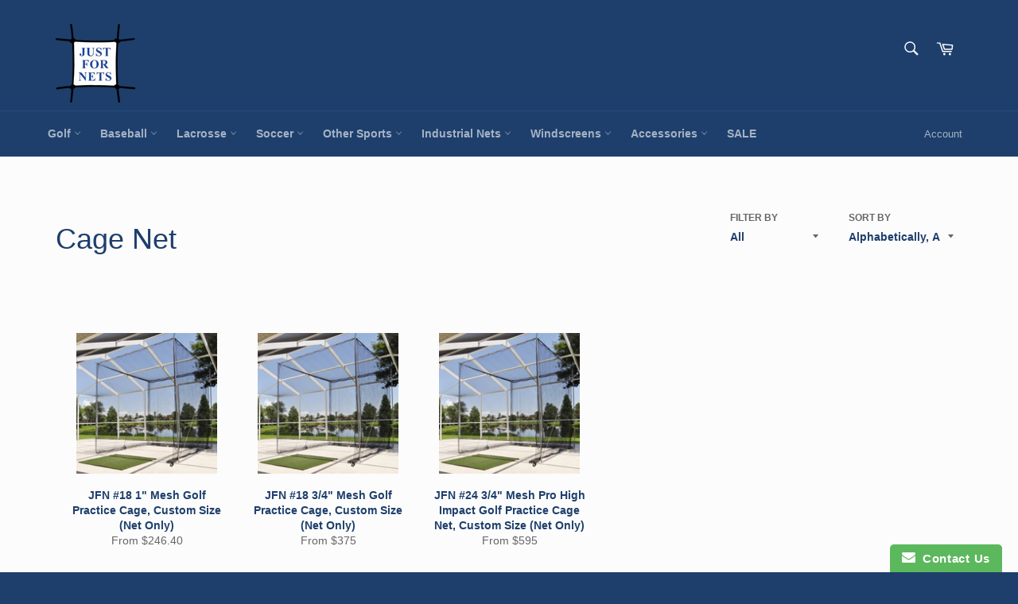

--- FILE ---
content_type: text/html; charset=utf-8
request_url: https://www.justfornets.com/collections/cage-net
body_size: 30204
content:
<script src="https://cdn-widgetsrepository.yotpo.com/v1/loader/jTK8ZPx65YmQ5xDWsli2FlneZJHP4Gf3kCGfBbR8" async></script>

<!doctype html>
<html class="no-js" lang="en">
<head>

  <!-- Yotpo Javascript -->
  <script type="text/javascript">(function e(){var e=document.createElement("script");e.type="text/javascript",e.async=true,e.src="//staticw2.yotpo.com/jTK8ZPx65YmQ5xDWsli2FlneZJHP4Gf3kCGfBbR8/widget.js";var t=document.getElementsByTagName("script")[0];t.parentNode.insertBefore(e,t)})();</script>
  <!-- End of Yotpo Javascript -->
  
  <meta charset="utf-8">
  <meta http-equiv="X-UA-Compatible" content="IE=edge,chrome=1">
  <meta name="viewport" content="width=device-width,initial-scale=1">
  <meta name="theme-color" content="#1e3f6c">

  
    <link rel="shortcut icon" href="//www.justfornets.com/cdn/shop/files/JFN_Logo_Transparent_32x32.png?v=1613739573" type="image/png">
  

  <link rel="canonical" href="https://www.justfornets.com/collections/cage-net">
  <title>
  Cage Net &ndash; Just For Nets
  </title>

  

  <!-- /snippets/social-meta-tags.liquid -->




<meta property="og:site_name" content="Just For Nets">
<meta property="og:url" content="https://www.justfornets.com/collections/cage-net">
<meta property="og:title" content="Cage Net">
<meta property="og:type" content="product.group">
<meta property="og:description" content="Just For Nets is a leading manufacturer of premium sports netting since 1982. Find a net for your needs and have it made your way today. ">

<meta property="og:image" content="http://www.justfornets.com/cdn/shop/collections/GolfCageShortLogo__80365.1499286016.1280.1280_1200x1200.jpg?v=1595449743">
<meta property="og:image:secure_url" content="https://www.justfornets.com/cdn/shop/collections/GolfCageShortLogo__80365.1499286016.1280.1280_1200x1200.jpg?v=1595449743">


<meta name="twitter:card" content="summary_large_image">
<meta name="twitter:title" content="Cage Net">
<meta name="twitter:description" content="Just For Nets is a leading manufacturer of premium sports netting since 1982. Find a net for your needs and have it made your way today. ">


  <script>
    document.documentElement.className = document.documentElement.className.replace('no-js', 'js');
  </script>

  <link href="//www.justfornets.com/cdn/shop/t/2/assets/theme.scss.css?v=181766503333823016031759259756" rel="stylesheet" type="text/css" media="all" />

  <script>
    window.theme = window.theme || {};

    theme.strings = {
      stockAvailable: "1 available",
      addToCart: "Add to Cart",
      soldOut: "Sold Out",
      unavailable: "Unavailable",
      noStockAvailable: "The item could not be added to your cart because there are not enough in stock.",
      willNotShipUntil: "Will not ship until [date]",
      willBeInStockAfter: "Will be in stock after [date]",
      totalCartDiscount: "You're saving [savings]",
      addressError: "Error looking up that address",
      addressNoResults: "No results for that address",
      addressQueryLimit: "You have exceeded the Google API usage limit. Consider upgrading to a \u003ca href=\"https:\/\/developers.google.com\/maps\/premium\/usage-limits\"\u003ePremium Plan\u003c\/a\u003e.",
      authError: "There was a problem authenticating your Google Maps API Key.",
      slideNumber: "Slide [slide_number], current"
    };
  </script>

  <script src="//www.justfornets.com/cdn/shop/t/2/assets/lazysizes.min.js?v=56045284683979784691594052083" async="async"></script>

  

  <script src="//www.justfornets.com/cdn/shop/t/2/assets/vendor.js?v=59352919779726365461594052085" defer="defer"></script>

  

  <script src="//www.justfornets.com/cdn/shop/t/2/assets/theme.js?v=132809716478143169501733927654" defer="defer"></script>
  <script type="text/javascript" src="https://ajax.googleapis.com/ajax/libs/jquery/3.3.1/jquery.min.js"></script>

  <script>window.performance && window.performance.mark && window.performance.mark('shopify.content_for_header.start');</script><meta name="google-site-verification" content="oELbIGOb6oZ-FSzCQ-qP0Z7Ob6PsTFOlhcUZ-0rIAXg">
<meta name="facebook-domain-verification" content="0zba34ho15fcj09rd6z76cnyuhkn0k">
<meta id="shopify-digital-wallet" name="shopify-digital-wallet" content="/42509926556/digital_wallets/dialog">
<meta name="shopify-checkout-api-token" content="82caf638e5e82742ee6db2c1d10baaae">
<meta id="in-context-paypal-metadata" data-shop-id="42509926556" data-venmo-supported="false" data-environment="production" data-locale="en_US" data-paypal-v4="true" data-currency="USD">
<link rel="alternate" type="application/atom+xml" title="Feed" href="/collections/cage-net.atom" />
<link rel="alternate" type="application/json+oembed" href="https://www.justfornets.com/collections/cage-net.oembed">
<script async="async" src="/checkouts/internal/preloads.js?locale=en-US"></script>
<link rel="preconnect" href="https://shop.app" crossorigin="anonymous">
<script async="async" src="https://shop.app/checkouts/internal/preloads.js?locale=en-US&shop_id=42509926556" crossorigin="anonymous"></script>
<script id="apple-pay-shop-capabilities" type="application/json">{"shopId":42509926556,"countryCode":"US","currencyCode":"USD","merchantCapabilities":["supports3DS"],"merchantId":"gid:\/\/shopify\/Shop\/42509926556","merchantName":"Just For Nets","requiredBillingContactFields":["postalAddress","email","phone"],"requiredShippingContactFields":["postalAddress","email","phone"],"shippingType":"shipping","supportedNetworks":["visa","masterCard","amex","discover","elo","jcb"],"total":{"type":"pending","label":"Just For Nets","amount":"1.00"},"shopifyPaymentsEnabled":true,"supportsSubscriptions":true}</script>
<script id="shopify-features" type="application/json">{"accessToken":"82caf638e5e82742ee6db2c1d10baaae","betas":["rich-media-storefront-analytics"],"domain":"www.justfornets.com","predictiveSearch":true,"shopId":42509926556,"locale":"en"}</script>
<script>var Shopify = Shopify || {};
Shopify.shop = "just-for-nets.myshopify.com";
Shopify.locale = "en";
Shopify.currency = {"active":"USD","rate":"1.0"};
Shopify.country = "US";
Shopify.theme = {"name":"Venture","id":104031584412,"schema_name":"Venture","schema_version":"11.0.17","theme_store_id":775,"role":"main"};
Shopify.theme.handle = "null";
Shopify.theme.style = {"id":null,"handle":null};
Shopify.cdnHost = "www.justfornets.com/cdn";
Shopify.routes = Shopify.routes || {};
Shopify.routes.root = "/";</script>
<script type="module">!function(o){(o.Shopify=o.Shopify||{}).modules=!0}(window);</script>
<script>!function(o){function n(){var o=[];function n(){o.push(Array.prototype.slice.apply(arguments))}return n.q=o,n}var t=o.Shopify=o.Shopify||{};t.loadFeatures=n(),t.autoloadFeatures=n()}(window);</script>
<script>
  window.ShopifyPay = window.ShopifyPay || {};
  window.ShopifyPay.apiHost = "shop.app\/pay";
  window.ShopifyPay.redirectState = null;
</script>
<script id="shop-js-analytics" type="application/json">{"pageType":"collection"}</script>
<script defer="defer" async type="module" src="//www.justfornets.com/cdn/shopifycloud/shop-js/modules/v2/client.init-shop-cart-sync_DtuiiIyl.en.esm.js"></script>
<script defer="defer" async type="module" src="//www.justfornets.com/cdn/shopifycloud/shop-js/modules/v2/chunk.common_CUHEfi5Q.esm.js"></script>
<script type="module">
  await import("//www.justfornets.com/cdn/shopifycloud/shop-js/modules/v2/client.init-shop-cart-sync_DtuiiIyl.en.esm.js");
await import("//www.justfornets.com/cdn/shopifycloud/shop-js/modules/v2/chunk.common_CUHEfi5Q.esm.js");

  window.Shopify.SignInWithShop?.initShopCartSync?.({"fedCMEnabled":true,"windoidEnabled":true});

</script>
<script>
  window.Shopify = window.Shopify || {};
  if (!window.Shopify.featureAssets) window.Shopify.featureAssets = {};
  window.Shopify.featureAssets['shop-js'] = {"shop-cart-sync":["modules/v2/client.shop-cart-sync_DFoTY42P.en.esm.js","modules/v2/chunk.common_CUHEfi5Q.esm.js"],"init-fed-cm":["modules/v2/client.init-fed-cm_D2UNy1i2.en.esm.js","modules/v2/chunk.common_CUHEfi5Q.esm.js"],"init-shop-email-lookup-coordinator":["modules/v2/client.init-shop-email-lookup-coordinator_BQEe2rDt.en.esm.js","modules/v2/chunk.common_CUHEfi5Q.esm.js"],"shop-cash-offers":["modules/v2/client.shop-cash-offers_3CTtReFF.en.esm.js","modules/v2/chunk.common_CUHEfi5Q.esm.js","modules/v2/chunk.modal_BewljZkx.esm.js"],"shop-button":["modules/v2/client.shop-button_C6oxCjDL.en.esm.js","modules/v2/chunk.common_CUHEfi5Q.esm.js"],"init-windoid":["modules/v2/client.init-windoid_5pix8xhK.en.esm.js","modules/v2/chunk.common_CUHEfi5Q.esm.js"],"avatar":["modules/v2/client.avatar_BTnouDA3.en.esm.js"],"init-shop-cart-sync":["modules/v2/client.init-shop-cart-sync_DtuiiIyl.en.esm.js","modules/v2/chunk.common_CUHEfi5Q.esm.js"],"shop-toast-manager":["modules/v2/client.shop-toast-manager_BYv_8cH1.en.esm.js","modules/v2/chunk.common_CUHEfi5Q.esm.js"],"pay-button":["modules/v2/client.pay-button_FnF9EIkY.en.esm.js","modules/v2/chunk.common_CUHEfi5Q.esm.js"],"shop-login-button":["modules/v2/client.shop-login-button_CH1KUpOf.en.esm.js","modules/v2/chunk.common_CUHEfi5Q.esm.js","modules/v2/chunk.modal_BewljZkx.esm.js"],"init-customer-accounts-sign-up":["modules/v2/client.init-customer-accounts-sign-up_aj7QGgYS.en.esm.js","modules/v2/client.shop-login-button_CH1KUpOf.en.esm.js","modules/v2/chunk.common_CUHEfi5Q.esm.js","modules/v2/chunk.modal_BewljZkx.esm.js"],"init-shop-for-new-customer-accounts":["modules/v2/client.init-shop-for-new-customer-accounts_NbnYRf_7.en.esm.js","modules/v2/client.shop-login-button_CH1KUpOf.en.esm.js","modules/v2/chunk.common_CUHEfi5Q.esm.js","modules/v2/chunk.modal_BewljZkx.esm.js"],"init-customer-accounts":["modules/v2/client.init-customer-accounts_ppedhqCH.en.esm.js","modules/v2/client.shop-login-button_CH1KUpOf.en.esm.js","modules/v2/chunk.common_CUHEfi5Q.esm.js","modules/v2/chunk.modal_BewljZkx.esm.js"],"shop-follow-button":["modules/v2/client.shop-follow-button_CMIBBa6u.en.esm.js","modules/v2/chunk.common_CUHEfi5Q.esm.js","modules/v2/chunk.modal_BewljZkx.esm.js"],"lead-capture":["modules/v2/client.lead-capture_But0hIyf.en.esm.js","modules/v2/chunk.common_CUHEfi5Q.esm.js","modules/v2/chunk.modal_BewljZkx.esm.js"],"checkout-modal":["modules/v2/client.checkout-modal_BBxc70dQ.en.esm.js","modules/v2/chunk.common_CUHEfi5Q.esm.js","modules/v2/chunk.modal_BewljZkx.esm.js"],"shop-login":["modules/v2/client.shop-login_hM3Q17Kl.en.esm.js","modules/v2/chunk.common_CUHEfi5Q.esm.js","modules/v2/chunk.modal_BewljZkx.esm.js"],"payment-terms":["modules/v2/client.payment-terms_CAtGlQYS.en.esm.js","modules/v2/chunk.common_CUHEfi5Q.esm.js","modules/v2/chunk.modal_BewljZkx.esm.js"]};
</script>
<script>(function() {
  var isLoaded = false;
  function asyncLoad() {
    if (isLoaded) return;
    isLoaded = true;
    var urls = ["https:\/\/www.improvedcontactform.com\/icf.js?shop=just-for-nets.myshopify.com","https:\/\/js.smile.io\/v1\/smile-shopify.js?shop=just-for-nets.myshopify.com","https:\/\/bingshoppingtool-t2app-prod.trafficmanager.net\/uet\/tracking_script?shop=just-for-nets.myshopify.com","https:\/\/deliverytimer.herokuapp.com\/deliverrytimer.js?shop=just-for-nets.myshopify.com","https:\/\/s3.amazonaws.com\/pixelpop\/usercontent\/scripts\/4dcc2ddd-694a-46dd-96d2-060015fee395\/pixelpop.js?shop=just-for-nets.myshopify.com","https:\/\/cdn.routeapp.io\/route-widget-shopify\/v2\/route-widget-shopify-stable-v2.min.js?shop=just-for-nets.myshopify.com","https:\/\/node1.itoris.com\/dpo\/storefront\/include.js?shop=just-for-nets.myshopify.com"];
    for (var i = 0; i < urls.length; i++) {
      var s = document.createElement('script');
      s.type = 'text/javascript';
      s.async = true;
      s.src = urls[i];
      var x = document.getElementsByTagName('script')[0];
      x.parentNode.insertBefore(s, x);
    }
  };
  if(window.attachEvent) {
    window.attachEvent('onload', asyncLoad);
  } else {
    window.addEventListener('load', asyncLoad, false);
  }
})();</script>
<script id="__st">var __st={"a":42509926556,"offset":-18000,"reqid":"188f2bbc-3c24-4563-bce6-256aea7577e6-1767483011","pageurl":"www.justfornets.com\/collections\/cage-net","u":"d0cc3997a16c","p":"collection","rtyp":"collection","rid":207854567580};</script>
<script>window.ShopifyPaypalV4VisibilityTracking = true;</script>
<script id="captcha-bootstrap">!function(){'use strict';const t='contact',e='account',n='new_comment',o=[[t,t],['blogs',n],['comments',n],[t,'customer']],c=[[e,'customer_login'],[e,'guest_login'],[e,'recover_customer_password'],[e,'create_customer']],r=t=>t.map((([t,e])=>`form[action*='/${t}']:not([data-nocaptcha='true']) input[name='form_type'][value='${e}']`)).join(','),a=t=>()=>t?[...document.querySelectorAll(t)].map((t=>t.form)):[];function s(){const t=[...o],e=r(t);return a(e)}const i='password',u='form_key',d=['recaptcha-v3-token','g-recaptcha-response','h-captcha-response',i],f=()=>{try{return window.sessionStorage}catch{return}},m='__shopify_v',_=t=>t.elements[u];function p(t,e,n=!1){try{const o=window.sessionStorage,c=JSON.parse(o.getItem(e)),{data:r}=function(t){const{data:e,action:n}=t;return t[m]||n?{data:e,action:n}:{data:t,action:n}}(c);for(const[e,n]of Object.entries(r))t.elements[e]&&(t.elements[e].value=n);n&&o.removeItem(e)}catch(o){console.error('form repopulation failed',{error:o})}}const l='form_type',E='cptcha';function T(t){t.dataset[E]=!0}const w=window,h=w.document,L='Shopify',v='ce_forms',y='captcha';let A=!1;((t,e)=>{const n=(g='f06e6c50-85a8-45c8-87d0-21a2b65856fe',I='https://cdn.shopify.com/shopifycloud/storefront-forms-hcaptcha/ce_storefront_forms_captcha_hcaptcha.v1.5.2.iife.js',D={infoText:'Protected by hCaptcha',privacyText:'Privacy',termsText:'Terms'},(t,e,n)=>{const o=w[L][v],c=o.bindForm;if(c)return c(t,g,e,D).then(n);var r;o.q.push([[t,g,e,D],n]),r=I,A||(h.body.append(Object.assign(h.createElement('script'),{id:'captcha-provider',async:!0,src:r})),A=!0)});var g,I,D;w[L]=w[L]||{},w[L][v]=w[L][v]||{},w[L][v].q=[],w[L][y]=w[L][y]||{},w[L][y].protect=function(t,e){n(t,void 0,e),T(t)},Object.freeze(w[L][y]),function(t,e,n,w,h,L){const[v,y,A,g]=function(t,e,n){const i=e?o:[],u=t?c:[],d=[...i,...u],f=r(d),m=r(i),_=r(d.filter((([t,e])=>n.includes(e))));return[a(f),a(m),a(_),s()]}(w,h,L),I=t=>{const e=t.target;return e instanceof HTMLFormElement?e:e&&e.form},D=t=>v().includes(t);t.addEventListener('submit',(t=>{const e=I(t);if(!e)return;const n=D(e)&&!e.dataset.hcaptchaBound&&!e.dataset.recaptchaBound,o=_(e),c=g().includes(e)&&(!o||!o.value);(n||c)&&t.preventDefault(),c&&!n&&(function(t){try{if(!f())return;!function(t){const e=f();if(!e)return;const n=_(t);if(!n)return;const o=n.value;o&&e.removeItem(o)}(t);const e=Array.from(Array(32),(()=>Math.random().toString(36)[2])).join('');!function(t,e){_(t)||t.append(Object.assign(document.createElement('input'),{type:'hidden',name:u})),t.elements[u].value=e}(t,e),function(t,e){const n=f();if(!n)return;const o=[...t.querySelectorAll(`input[type='${i}']`)].map((({name:t})=>t)),c=[...d,...o],r={};for(const[a,s]of new FormData(t).entries())c.includes(a)||(r[a]=s);n.setItem(e,JSON.stringify({[m]:1,action:t.action,data:r}))}(t,e)}catch(e){console.error('failed to persist form',e)}}(e),e.submit())}));const S=(t,e)=>{t&&!t.dataset[E]&&(n(t,e.some((e=>e===t))),T(t))};for(const o of['focusin','change'])t.addEventListener(o,(t=>{const e=I(t);D(e)&&S(e,y())}));const B=e.get('form_key'),M=e.get(l),P=B&&M;t.addEventListener('DOMContentLoaded',(()=>{const t=y();if(P)for(const e of t)e.elements[l].value===M&&p(e,B);[...new Set([...A(),...v().filter((t=>'true'===t.dataset.shopifyCaptcha))])].forEach((e=>S(e,t)))}))}(h,new URLSearchParams(w.location.search),n,t,e,['guest_login'])})(!0,!0)}();</script>
<script integrity="sha256-4kQ18oKyAcykRKYeNunJcIwy7WH5gtpwJnB7kiuLZ1E=" data-source-attribution="shopify.loadfeatures" defer="defer" src="//www.justfornets.com/cdn/shopifycloud/storefront/assets/storefront/load_feature-a0a9edcb.js" crossorigin="anonymous"></script>
<script crossorigin="anonymous" defer="defer" src="//www.justfornets.com/cdn/shopifycloud/storefront/assets/shopify_pay/storefront-65b4c6d7.js?v=20250812"></script>
<script data-source-attribution="shopify.dynamic_checkout.dynamic.init">var Shopify=Shopify||{};Shopify.PaymentButton=Shopify.PaymentButton||{isStorefrontPortableWallets:!0,init:function(){window.Shopify.PaymentButton.init=function(){};var t=document.createElement("script");t.src="https://www.justfornets.com/cdn/shopifycloud/portable-wallets/latest/portable-wallets.en.js",t.type="module",document.head.appendChild(t)}};
</script>
<script data-source-attribution="shopify.dynamic_checkout.buyer_consent">
  function portableWalletsHideBuyerConsent(e){var t=document.getElementById("shopify-buyer-consent"),n=document.getElementById("shopify-subscription-policy-button");t&&n&&(t.classList.add("hidden"),t.setAttribute("aria-hidden","true"),n.removeEventListener("click",e))}function portableWalletsShowBuyerConsent(e){var t=document.getElementById("shopify-buyer-consent"),n=document.getElementById("shopify-subscription-policy-button");t&&n&&(t.classList.remove("hidden"),t.removeAttribute("aria-hidden"),n.addEventListener("click",e))}window.Shopify?.PaymentButton&&(window.Shopify.PaymentButton.hideBuyerConsent=portableWalletsHideBuyerConsent,window.Shopify.PaymentButton.showBuyerConsent=portableWalletsShowBuyerConsent);
</script>
<script data-source-attribution="shopify.dynamic_checkout.cart.bootstrap">document.addEventListener("DOMContentLoaded",(function(){function t(){return document.querySelector("shopify-accelerated-checkout-cart, shopify-accelerated-checkout")}if(t())Shopify.PaymentButton.init();else{new MutationObserver((function(e,n){t()&&(Shopify.PaymentButton.init(),n.disconnect())})).observe(document.body,{childList:!0,subtree:!0})}}));
</script>
<link id="shopify-accelerated-checkout-styles" rel="stylesheet" media="screen" href="https://www.justfornets.com/cdn/shopifycloud/portable-wallets/latest/accelerated-checkout-backwards-compat.css" crossorigin="anonymous">
<style id="shopify-accelerated-checkout-cart">
        #shopify-buyer-consent {
  margin-top: 1em;
  display: inline-block;
  width: 100%;
}

#shopify-buyer-consent.hidden {
  display: none;
}

#shopify-subscription-policy-button {
  background: none;
  border: none;
  padding: 0;
  text-decoration: underline;
  font-size: inherit;
  cursor: pointer;
}

#shopify-subscription-policy-button::before {
  box-shadow: none;
}

      </style>

<script>window.performance && window.performance.mark && window.performance.mark('shopify.content_for_header.end');</script>
  <script src="https://shopoe.net/app.js"></script>

  
<!-- Microsoft Conversion-->
<script>

(function(w,d,t,r,u){var f,n,i;w[u]=w[u]||[],f=function(){var o={ti:"56339751"};o.q=w[u],w[u]=new UET(o),w[u].push("pageLoad")},n=d.createElement(t),n.src=r,n.async=1,n.onload=n.onreadystatechange=function(){var s=this.readyState;s&&s!=="loaded"&&s!=="complete"||(f(),n.onload=n.onreadystatechange=null)},i=d.getElementsByTagName(t)[0],i.parentNode.insertBefore(n,i)})(window,document,"script","//bat.bing.com/bat.js","uetq");

window.uetq = window.uetq || [];

window.uetq.push('event', '', { 'revenue_value': '', 'currency': 'USD' });
  </script>
<!-- END Microsoft Conversion -->
  
<!-- Google tag (gtag.js) -->
<script async src="https://www.googletagmanager.com/gtag/js?id=AW-1018920509"></script>
<script>
  window.dataLayer = window.dataLayer || [];
  function gtag(){dataLayer.push(arguments);}
  gtag('js', new Date());

  gtag('config', 'AW-1018920509');
</script>
 

  <!-- Google tag (gtag.js) -->
  <!--
<script async src="https://www.googletagmanager.com/gtag/js?id=G-06D3JEH8Q6"></script>
<script>
  window.dataLayer = window.dataLayer || [];
  function gtag(){dataLayer.push(arguments);}
  gtag('js', new Date());

  gtag('config', 'G-06D3JEH8Q6');
</script>
-->
  
<!-- BEGIN app block: shopify://apps/yotpo-product-reviews/blocks/settings/eb7dfd7d-db44-4334-bc49-c893b51b36cf -->


<script type="text/javascript">
  (function e(){var e=document.createElement("script");
  e.type="text/javascript",e.async=true,
  e.src="//staticw2.yotpo.com//widget.js?lang=en";
  var t=document.getElementsByTagName("script")[0];
  t.parentNode.insertBefore(e,t)})();
</script>



  
<!-- END app block --><!-- BEGIN app block: shopify://apps/yotpo-product-reviews/blocks/reviews_tab/eb7dfd7d-db44-4334-bc49-c893b51b36cf -->



<!-- END app block --><link href="https://monorail-edge.shopifysvc.com" rel="dns-prefetch">
<script>(function(){if ("sendBeacon" in navigator && "performance" in window) {try {var session_token_from_headers = performance.getEntriesByType('navigation')[0].serverTiming.find(x => x.name == '_s').description;} catch {var session_token_from_headers = undefined;}var session_cookie_matches = document.cookie.match(/_shopify_s=([^;]*)/);var session_token_from_cookie = session_cookie_matches && session_cookie_matches.length === 2 ? session_cookie_matches[1] : "";var session_token = session_token_from_headers || session_token_from_cookie || "";function handle_abandonment_event(e) {var entries = performance.getEntries().filter(function(entry) {return /monorail-edge.shopifysvc.com/.test(entry.name);});if (!window.abandonment_tracked && entries.length === 0) {window.abandonment_tracked = true;var currentMs = Date.now();var navigation_start = performance.timing.navigationStart;var payload = {shop_id: 42509926556,url: window.location.href,navigation_start,duration: currentMs - navigation_start,session_token,page_type: "collection"};window.navigator.sendBeacon("https://monorail-edge.shopifysvc.com/v1/produce", JSON.stringify({schema_id: "online_store_buyer_site_abandonment/1.1",payload: payload,metadata: {event_created_at_ms: currentMs,event_sent_at_ms: currentMs}}));}}window.addEventListener('pagehide', handle_abandonment_event);}}());</script>
<script id="web-pixels-manager-setup">(function e(e,d,r,n,o){if(void 0===o&&(o={}),!Boolean(null===(a=null===(i=window.Shopify)||void 0===i?void 0:i.analytics)||void 0===a?void 0:a.replayQueue)){var i,a;window.Shopify=window.Shopify||{};var t=window.Shopify;t.analytics=t.analytics||{};var s=t.analytics;s.replayQueue=[],s.publish=function(e,d,r){return s.replayQueue.push([e,d,r]),!0};try{self.performance.mark("wpm:start")}catch(e){}var l=function(){var e={modern:/Edge?\/(1{2}[4-9]|1[2-9]\d|[2-9]\d{2}|\d{4,})\.\d+(\.\d+|)|Firefox\/(1{2}[4-9]|1[2-9]\d|[2-9]\d{2}|\d{4,})\.\d+(\.\d+|)|Chrom(ium|e)\/(9{2}|\d{3,})\.\d+(\.\d+|)|(Maci|X1{2}).+ Version\/(15\.\d+|(1[6-9]|[2-9]\d|\d{3,})\.\d+)([,.]\d+|)( \(\w+\)|)( Mobile\/\w+|) Safari\/|Chrome.+OPR\/(9{2}|\d{3,})\.\d+\.\d+|(CPU[ +]OS|iPhone[ +]OS|CPU[ +]iPhone|CPU IPhone OS|CPU iPad OS)[ +]+(15[._]\d+|(1[6-9]|[2-9]\d|\d{3,})[._]\d+)([._]\d+|)|Android:?[ /-](13[3-9]|1[4-9]\d|[2-9]\d{2}|\d{4,})(\.\d+|)(\.\d+|)|Android.+Firefox\/(13[5-9]|1[4-9]\d|[2-9]\d{2}|\d{4,})\.\d+(\.\d+|)|Android.+Chrom(ium|e)\/(13[3-9]|1[4-9]\d|[2-9]\d{2}|\d{4,})\.\d+(\.\d+|)|SamsungBrowser\/([2-9]\d|\d{3,})\.\d+/,legacy:/Edge?\/(1[6-9]|[2-9]\d|\d{3,})\.\d+(\.\d+|)|Firefox\/(5[4-9]|[6-9]\d|\d{3,})\.\d+(\.\d+|)|Chrom(ium|e)\/(5[1-9]|[6-9]\d|\d{3,})\.\d+(\.\d+|)([\d.]+$|.*Safari\/(?![\d.]+ Edge\/[\d.]+$))|(Maci|X1{2}).+ Version\/(10\.\d+|(1[1-9]|[2-9]\d|\d{3,})\.\d+)([,.]\d+|)( \(\w+\)|)( Mobile\/\w+|) Safari\/|Chrome.+OPR\/(3[89]|[4-9]\d|\d{3,})\.\d+\.\d+|(CPU[ +]OS|iPhone[ +]OS|CPU[ +]iPhone|CPU IPhone OS|CPU iPad OS)[ +]+(10[._]\d+|(1[1-9]|[2-9]\d|\d{3,})[._]\d+)([._]\d+|)|Android:?[ /-](13[3-9]|1[4-9]\d|[2-9]\d{2}|\d{4,})(\.\d+|)(\.\d+|)|Mobile Safari.+OPR\/([89]\d|\d{3,})\.\d+\.\d+|Android.+Firefox\/(13[5-9]|1[4-9]\d|[2-9]\d{2}|\d{4,})\.\d+(\.\d+|)|Android.+Chrom(ium|e)\/(13[3-9]|1[4-9]\d|[2-9]\d{2}|\d{4,})\.\d+(\.\d+|)|Android.+(UC? ?Browser|UCWEB|U3)[ /]?(15\.([5-9]|\d{2,})|(1[6-9]|[2-9]\d|\d{3,})\.\d+)\.\d+|SamsungBrowser\/(5\.\d+|([6-9]|\d{2,})\.\d+)|Android.+MQ{2}Browser\/(14(\.(9|\d{2,})|)|(1[5-9]|[2-9]\d|\d{3,})(\.\d+|))(\.\d+|)|K[Aa][Ii]OS\/(3\.\d+|([4-9]|\d{2,})\.\d+)(\.\d+|)/},d=e.modern,r=e.legacy,n=navigator.userAgent;return n.match(d)?"modern":n.match(r)?"legacy":"unknown"}(),u="modern"===l?"modern":"legacy",c=(null!=n?n:{modern:"",legacy:""})[u],f=function(e){return[e.baseUrl,"/wpm","/b",e.hashVersion,"modern"===e.buildTarget?"m":"l",".js"].join("")}({baseUrl:d,hashVersion:r,buildTarget:u}),m=function(e){var d=e.version,r=e.bundleTarget,n=e.surface,o=e.pageUrl,i=e.monorailEndpoint;return{emit:function(e){var a=e.status,t=e.errorMsg,s=(new Date).getTime(),l=JSON.stringify({metadata:{event_sent_at_ms:s},events:[{schema_id:"web_pixels_manager_load/3.1",payload:{version:d,bundle_target:r,page_url:o,status:a,surface:n,error_msg:t},metadata:{event_created_at_ms:s}}]});if(!i)return console&&console.warn&&console.warn("[Web Pixels Manager] No Monorail endpoint provided, skipping logging."),!1;try{return self.navigator.sendBeacon.bind(self.navigator)(i,l)}catch(e){}var u=new XMLHttpRequest;try{return u.open("POST",i,!0),u.setRequestHeader("Content-Type","text/plain"),u.send(l),!0}catch(e){return console&&console.warn&&console.warn("[Web Pixels Manager] Got an unhandled error while logging to Monorail."),!1}}}}({version:r,bundleTarget:l,surface:e.surface,pageUrl:self.location.href,monorailEndpoint:e.monorailEndpoint});try{o.browserTarget=l,function(e){var d=e.src,r=e.async,n=void 0===r||r,o=e.onload,i=e.onerror,a=e.sri,t=e.scriptDataAttributes,s=void 0===t?{}:t,l=document.createElement("script"),u=document.querySelector("head"),c=document.querySelector("body");if(l.async=n,l.src=d,a&&(l.integrity=a,l.crossOrigin="anonymous"),s)for(var f in s)if(Object.prototype.hasOwnProperty.call(s,f))try{l.dataset[f]=s[f]}catch(e){}if(o&&l.addEventListener("load",o),i&&l.addEventListener("error",i),u)u.appendChild(l);else{if(!c)throw new Error("Did not find a head or body element to append the script");c.appendChild(l)}}({src:f,async:!0,onload:function(){if(!function(){var e,d;return Boolean(null===(d=null===(e=window.Shopify)||void 0===e?void 0:e.analytics)||void 0===d?void 0:d.initialized)}()){var d=window.webPixelsManager.init(e)||void 0;if(d){var r=window.Shopify.analytics;r.replayQueue.forEach((function(e){var r=e[0],n=e[1],o=e[2];d.publishCustomEvent(r,n,o)})),r.replayQueue=[],r.publish=d.publishCustomEvent,r.visitor=d.visitor,r.initialized=!0}}},onerror:function(){return m.emit({status:"failed",errorMsg:"".concat(f," has failed to load")})},sri:function(e){var d=/^sha384-[A-Za-z0-9+/=]+$/;return"string"==typeof e&&d.test(e)}(c)?c:"",scriptDataAttributes:o}),m.emit({status:"loading"})}catch(e){m.emit({status:"failed",errorMsg:(null==e?void 0:e.message)||"Unknown error"})}}})({shopId: 42509926556,storefrontBaseUrl: "https://www.justfornets.com",extensionsBaseUrl: "https://extensions.shopifycdn.com/cdn/shopifycloud/web-pixels-manager",monorailEndpoint: "https://monorail-edge.shopifysvc.com/unstable/produce_batch",surface: "storefront-renderer",enabledBetaFlags: ["2dca8a86","a0d5f9d2"],webPixelsConfigList: [{"id":"1633943807","configuration":"{\"ti\":\"56339751\",\"endpoint\":\"https:\/\/bat.bing.com\/action\/0\"}","eventPayloadVersion":"v1","runtimeContext":"STRICT","scriptVersion":"5ee93563fe31b11d2d65e2f09a5229dc","type":"APP","apiClientId":2997493,"privacyPurposes":["ANALYTICS","MARKETING","SALE_OF_DATA"],"dataSharingAdjustments":{"protectedCustomerApprovalScopes":["read_customer_personal_data"]}},{"id":"1350926591","configuration":"{\"yotpoStoreId\":\"jTK8ZPx65YmQ5xDWsli2FlneZJHP4Gf3kCGfBbR8\"}","eventPayloadVersion":"v1","runtimeContext":"STRICT","scriptVersion":"8bb37a256888599d9a3d57f0551d3859","type":"APP","apiClientId":70132,"privacyPurposes":["ANALYTICS","MARKETING","SALE_OF_DATA"],"dataSharingAdjustments":{"protectedCustomerApprovalScopes":["read_customer_address","read_customer_email","read_customer_name","read_customer_personal_data","read_customer_phone"]}},{"id":"512819455","configuration":"{\"config\":\"{\\\"google_tag_ids\\\":[\\\"G-06D3JEH8Q6\\\",\\\"AW-1018920509\\\",\\\"GT-NBXCWGH\\\"],\\\"target_country\\\":\\\"US\\\",\\\"gtag_events\\\":[{\\\"type\\\":\\\"begin_checkout\\\",\\\"action_label\\\":[\\\"G-06D3JEH8Q6\\\",\\\"AW-1018920509\\\/pRh3COmM8MYbEL387eUD\\\"]},{\\\"type\\\":\\\"search\\\",\\\"action_label\\\":[\\\"G-06D3JEH8Q6\\\",\\\"AW-1018920509\\\/s0sdCODR5cYbEL387eUD\\\"]},{\\\"type\\\":\\\"view_item\\\",\\\"action_label\\\":[\\\"G-06D3JEH8Q6\\\",\\\"AW-1018920509\\\/nxaDCN3R5cYbEL387eUD\\\",\\\"MC-1Q4G7HYTFR\\\"]},{\\\"type\\\":\\\"purchase\\\",\\\"action_label\\\":[\\\"G-06D3JEH8Q6\\\",\\\"AW-1018920509\\\/yCM-CNfR5cYbEL387eUD\\\",\\\"MC-1Q4G7HYTFR\\\"]},{\\\"type\\\":\\\"page_view\\\",\\\"action_label\\\":[\\\"G-06D3JEH8Q6\\\",\\\"AW-1018920509\\\/DnaZCNrR5cYbEL387eUD\\\",\\\"MC-1Q4G7HYTFR\\\"]},{\\\"type\\\":\\\"add_payment_info\\\",\\\"action_label\\\":[\\\"G-06D3JEH8Q6\\\",\\\"AW-1018920509\\\/baYnCOyM8MYbEL387eUD\\\"]},{\\\"type\\\":\\\"add_to_cart\\\",\\\"action_label\\\":[\\\"G-06D3JEH8Q6\\\",\\\"AW-1018920509\\\/Q8VRCOPR5cYbEL387eUD\\\"]}],\\\"enable_monitoring_mode\\\":false}\"}","eventPayloadVersion":"v1","runtimeContext":"OPEN","scriptVersion":"b2a88bafab3e21179ed38636efcd8a93","type":"APP","apiClientId":1780363,"privacyPurposes":[],"dataSharingAdjustments":{"protectedCustomerApprovalScopes":["read_customer_address","read_customer_email","read_customer_name","read_customer_personal_data","read_customer_phone"]}},{"id":"239698175","configuration":"{\"pixel_id\":\"640099423406881\",\"pixel_type\":\"facebook_pixel\",\"metaapp_system_user_token\":\"-\"}","eventPayloadVersion":"v1","runtimeContext":"OPEN","scriptVersion":"ca16bc87fe92b6042fbaa3acc2fbdaa6","type":"APP","apiClientId":2329312,"privacyPurposes":["ANALYTICS","MARKETING","SALE_OF_DATA"],"dataSharingAdjustments":{"protectedCustomerApprovalScopes":["read_customer_address","read_customer_email","read_customer_name","read_customer_personal_data","read_customer_phone"]}},{"id":"shopify-app-pixel","configuration":"{}","eventPayloadVersion":"v1","runtimeContext":"STRICT","scriptVersion":"0450","apiClientId":"shopify-pixel","type":"APP","privacyPurposes":["ANALYTICS","MARKETING"]},{"id":"shopify-custom-pixel","eventPayloadVersion":"v1","runtimeContext":"LAX","scriptVersion":"0450","apiClientId":"shopify-pixel","type":"CUSTOM","privacyPurposes":["ANALYTICS","MARKETING"]}],isMerchantRequest: false,initData: {"shop":{"name":"Just For Nets","paymentSettings":{"currencyCode":"USD"},"myshopifyDomain":"just-for-nets.myshopify.com","countryCode":"US","storefrontUrl":"https:\/\/www.justfornets.com"},"customer":null,"cart":null,"checkout":null,"productVariants":[],"purchasingCompany":null},},"https://www.justfornets.com/cdn","da62cc92w68dfea28pcf9825a4m392e00d0",{"modern":"","legacy":""},{"shopId":"42509926556","storefrontBaseUrl":"https:\/\/www.justfornets.com","extensionBaseUrl":"https:\/\/extensions.shopifycdn.com\/cdn\/shopifycloud\/web-pixels-manager","surface":"storefront-renderer","enabledBetaFlags":"[\"2dca8a86\", \"a0d5f9d2\"]","isMerchantRequest":"false","hashVersion":"da62cc92w68dfea28pcf9825a4m392e00d0","publish":"custom","events":"[[\"page_viewed\",{}],[\"collection_viewed\",{\"collection\":{\"id\":\"207854567580\",\"title\":\"Cage Net\",\"productVariants\":[{\"price\":{\"amount\":280.0,\"currencyCode\":\"USD\"},\"product\":{\"title\":\"JFN #18 1\\\" Mesh Golf Practice Cage, Custom Size (Net Only)\",\"vendor\":\"Just For Nets\",\"id\":\"5416236875932\",\"untranslatedTitle\":\"JFN #18 1\\\" Mesh Golf Practice Cage, Custom Size (Net Only)\",\"url\":\"\/products\/jfn-golf-cage-10h-x-10w-x-10l-net-only\",\"type\":\"Golf Cage\"},\"id\":\"35157572583580\",\"image\":{\"src\":\"\/\/www.justfornets.com\/cdn\/shop\/products\/golfpracticecage.jpg?v=1600280609\"},\"sku\":\"GONN18GC\",\"title\":\"Default Title\",\"untranslatedTitle\":\"Default Title\"},{\"price\":{\"amount\":375.0,\"currencyCode\":\"USD\"},\"product\":{\"title\":\"JFN #18 3\/4\\\" Mesh Golf Practice Cage,  Custom Size (Net Only)\",\"vendor\":\"Just For Nets\",\"id\":\"5416236941468\",\"untranslatedTitle\":\"JFN #18 3\/4\\\" Mesh Golf Practice Cage,  Custom Size (Net Only)\",\"url\":\"\/products\/jfn-18-3-4-mesh-golf-practice-cage-custom-size-net-only\",\"type\":\"Golf Cage\"},\"id\":\"35157573140636\",\"image\":{\"src\":\"\/\/www.justfornets.com\/cdn\/shop\/products\/golfpracticecage_644ee7c2-7cbe-475a-956e-65464296d6a6.jpg?v=1600280957\"},\"sku\":\"GONN18SIC\",\"title\":\"Default Title\",\"untranslatedTitle\":\"Default Title\"},{\"price\":{\"amount\":595.0,\"currencyCode\":\"USD\"},\"product\":{\"title\":\"JFN #24 3\/4\\\" Mesh Pro High Impact Golf Practice Cage Net, Custom Size (Net Only)\",\"vendor\":\"Just For Nets\",\"id\":\"5416237007004\",\"untranslatedTitle\":\"JFN #24 3\/4\\\" Mesh Pro High Impact Golf Practice Cage Net, Custom Size (Net Only)\",\"url\":\"\/products\/jfn-24-3-4-mesh-golf-practice-cage-custom-size-net-only\",\"type\":\"Golf Cage\"},\"id\":\"35157573173404\",\"image\":{\"src\":\"\/\/www.justfornets.com\/cdn\/shop\/products\/golfpracticecage_cd829cf9-c734-498d-b627-340bcb0bc550.jpg?v=1595515351\"},\"sku\":\"GONN24SIC\",\"title\":\"Default Title\",\"untranslatedTitle\":\"Default Title\"}]}}]]"});</script><script>
  window.ShopifyAnalytics = window.ShopifyAnalytics || {};
  window.ShopifyAnalytics.meta = window.ShopifyAnalytics.meta || {};
  window.ShopifyAnalytics.meta.currency = 'USD';
  var meta = {"products":[{"id":5416236875932,"gid":"gid:\/\/shopify\/Product\/5416236875932","vendor":"Just For Nets","type":"Golf Cage","handle":"jfn-golf-cage-10h-x-10w-x-10l-net-only","variants":[{"id":35157572583580,"price":28000,"name":"JFN #18 1\" Mesh Golf Practice Cage, Custom Size (Net Only)","public_title":null,"sku":"GONN18GC"},{"id":47970393227519,"price":28000,"name":"JFN #18 1\" Mesh Golf Practice Cage, Custom Size (Net Only) - (D#1ASJ2O9)","public_title":"(D#1ASJ2O9)","sku":"GONN18GC|HFT|HIN|WFT|WIN|LFT|LIN"},{"id":47997988569343,"price":24640,"name":"JFN #18 1\" Mesh Golf Practice Cage, Custom Size (Net Only) - (D#ZGTZS6K)","public_title":"(D#ZGTZS6K)","sku":"GONN18GC|HFT|HIN|WFT|WIN|LFT|LIN"}],"remote":false},{"id":5416236941468,"gid":"gid:\/\/shopify\/Product\/5416236941468","vendor":"Just For Nets","type":"Golf Cage","handle":"jfn-18-3-4-mesh-golf-practice-cage-custom-size-net-only","variants":[{"id":35157573140636,"price":37500,"name":"JFN #18 3\/4\" Mesh Golf Practice Cage,  Custom Size (Net Only)","public_title":null,"sku":"GONN18SIC"},{"id":47964606890239,"price":46500,"name":"JFN #18 3\/4\" Mesh Golf Practice Cage,  Custom Size (Net Only) - (D#9UEXWG5)","public_title":"(D#9UEXWG5)","sku":"GONN18SIC|HFT|HIN|WFT|WIN|LFT|LIN"},{"id":47966455791871,"price":308700,"name":"JFN #18 3\/4\" Mesh Golf Practice Cage,  Custom Size (Net Only) - (D#18WF29H)","public_title":"(D#18WF29H)","sku":"GONN18SIC|HFT|HIN|WFT|WIN|LFT|LIN"}],"remote":false},{"id":5416237007004,"gid":"gid:\/\/shopify\/Product\/5416237007004","vendor":"Just For Nets","type":"Golf Cage","handle":"jfn-24-3-4-mesh-golf-practice-cage-custom-size-net-only","variants":[{"id":35157573173404,"price":59500,"name":"JFN #24 3\/4\" Mesh Pro High Impact Golf Practice Cage Net, Custom Size (Net Only)","public_title":null,"sku":"GONN24SIC"},{"id":47959680614655,"price":65450,"name":"JFN #24 3\/4\" Mesh Pro High Impact Golf Practice Cage Net, Custom Size (Net Only) - (D#5TZFXWO)","public_title":"(D#5TZFXWO)","sku":"GONN24SIC|HFT|HIN|WFT|WIN|LFT|LIN|ACSC-6MM50|Bungeeball50|ACCT-8-120LB"},{"id":47974094799103,"price":63779,"name":"JFN #24 3\/4\" Mesh Pro High Impact Golf Practice Cage Net, Custom Size (Net Only) - (D#G6XPAM5)","public_title":"(D#G6XPAM5)","sku":"GONN24SIC|HFT|HIN|WFT|WIN|LFT|LIN|ACSC-6MM25|Bungeeball25"}],"remote":false}],"page":{"pageType":"collection","resourceType":"collection","resourceId":207854567580,"requestId":"188f2bbc-3c24-4563-bce6-256aea7577e6-1767483011"}};
  for (var attr in meta) {
    window.ShopifyAnalytics.meta[attr] = meta[attr];
  }
</script>
<script class="analytics">
  (function () {
    var customDocumentWrite = function(content) {
      var jquery = null;

      if (window.jQuery) {
        jquery = window.jQuery;
      } else if (window.Checkout && window.Checkout.$) {
        jquery = window.Checkout.$;
      }

      if (jquery) {
        jquery('body').append(content);
      }
    };

    var hasLoggedConversion = function(token) {
      if (token) {
        return document.cookie.indexOf('loggedConversion=' + token) !== -1;
      }
      return false;
    }

    var setCookieIfConversion = function(token) {
      if (token) {
        var twoMonthsFromNow = new Date(Date.now());
        twoMonthsFromNow.setMonth(twoMonthsFromNow.getMonth() + 2);

        document.cookie = 'loggedConversion=' + token + '; expires=' + twoMonthsFromNow;
      }
    }

    var trekkie = window.ShopifyAnalytics.lib = window.trekkie = window.trekkie || [];
    if (trekkie.integrations) {
      return;
    }
    trekkie.methods = [
      'identify',
      'page',
      'ready',
      'track',
      'trackForm',
      'trackLink'
    ];
    trekkie.factory = function(method) {
      return function() {
        var args = Array.prototype.slice.call(arguments);
        args.unshift(method);
        trekkie.push(args);
        return trekkie;
      };
    };
    for (var i = 0; i < trekkie.methods.length; i++) {
      var key = trekkie.methods[i];
      trekkie[key] = trekkie.factory(key);
    }
    trekkie.load = function(config) {
      trekkie.config = config || {};
      trekkie.config.initialDocumentCookie = document.cookie;
      var first = document.getElementsByTagName('script')[0];
      var script = document.createElement('script');
      script.type = 'text/javascript';
      script.onerror = function(e) {
        var scriptFallback = document.createElement('script');
        scriptFallback.type = 'text/javascript';
        scriptFallback.onerror = function(error) {
                var Monorail = {
      produce: function produce(monorailDomain, schemaId, payload) {
        var currentMs = new Date().getTime();
        var event = {
          schema_id: schemaId,
          payload: payload,
          metadata: {
            event_created_at_ms: currentMs,
            event_sent_at_ms: currentMs
          }
        };
        return Monorail.sendRequest("https://" + monorailDomain + "/v1/produce", JSON.stringify(event));
      },
      sendRequest: function sendRequest(endpointUrl, payload) {
        // Try the sendBeacon API
        if (window && window.navigator && typeof window.navigator.sendBeacon === 'function' && typeof window.Blob === 'function' && !Monorail.isIos12()) {
          var blobData = new window.Blob([payload], {
            type: 'text/plain'
          });

          if (window.navigator.sendBeacon(endpointUrl, blobData)) {
            return true;
          } // sendBeacon was not successful

        } // XHR beacon

        var xhr = new XMLHttpRequest();

        try {
          xhr.open('POST', endpointUrl);
          xhr.setRequestHeader('Content-Type', 'text/plain');
          xhr.send(payload);
        } catch (e) {
          console.log(e);
        }

        return false;
      },
      isIos12: function isIos12() {
        return window.navigator.userAgent.lastIndexOf('iPhone; CPU iPhone OS 12_') !== -1 || window.navigator.userAgent.lastIndexOf('iPad; CPU OS 12_') !== -1;
      }
    };
    Monorail.produce('monorail-edge.shopifysvc.com',
      'trekkie_storefront_load_errors/1.1',
      {shop_id: 42509926556,
      theme_id: 104031584412,
      app_name: "storefront",
      context_url: window.location.href,
      source_url: "//www.justfornets.com/cdn/s/trekkie.storefront.8f32c7f0b513e73f3235c26245676203e1209161.min.js"});

        };
        scriptFallback.async = true;
        scriptFallback.src = '//www.justfornets.com/cdn/s/trekkie.storefront.8f32c7f0b513e73f3235c26245676203e1209161.min.js';
        first.parentNode.insertBefore(scriptFallback, first);
      };
      script.async = true;
      script.src = '//www.justfornets.com/cdn/s/trekkie.storefront.8f32c7f0b513e73f3235c26245676203e1209161.min.js';
      first.parentNode.insertBefore(script, first);
    };
    trekkie.load(
      {"Trekkie":{"appName":"storefront","development":false,"defaultAttributes":{"shopId":42509926556,"isMerchantRequest":null,"themeId":104031584412,"themeCityHash":"11822297289354215918","contentLanguage":"en","currency":"USD","eventMetadataId":"e5a413e4-2901-4563-898f-eba2793a5288"},"isServerSideCookieWritingEnabled":true,"monorailRegion":"shop_domain","enabledBetaFlags":["65f19447"]},"Session Attribution":{},"S2S":{"facebookCapiEnabled":true,"source":"trekkie-storefront-renderer","apiClientId":580111}}
    );

    var loaded = false;
    trekkie.ready(function() {
      if (loaded) return;
      loaded = true;

      window.ShopifyAnalytics.lib = window.trekkie;

      var originalDocumentWrite = document.write;
      document.write = customDocumentWrite;
      try { window.ShopifyAnalytics.merchantGoogleAnalytics.call(this); } catch(error) {};
      document.write = originalDocumentWrite;

      window.ShopifyAnalytics.lib.page(null,{"pageType":"collection","resourceType":"collection","resourceId":207854567580,"requestId":"188f2bbc-3c24-4563-bce6-256aea7577e6-1767483011","shopifyEmitted":true});

      var match = window.location.pathname.match(/checkouts\/(.+)\/(thank_you|post_purchase)/)
      var token = match? match[1]: undefined;
      if (!hasLoggedConversion(token)) {
        setCookieIfConversion(token);
        window.ShopifyAnalytics.lib.track("Viewed Product Category",{"currency":"USD","category":"Collection: cage-net","collectionName":"cage-net","collectionId":207854567580,"nonInteraction":true},undefined,undefined,{"shopifyEmitted":true});
      }
    });


        var eventsListenerScript = document.createElement('script');
        eventsListenerScript.async = true;
        eventsListenerScript.src = "//www.justfornets.com/cdn/shopifycloud/storefront/assets/shop_events_listener-3da45d37.js";
        document.getElementsByTagName('head')[0].appendChild(eventsListenerScript);

})();</script>
<script
  defer
  src="https://www.justfornets.com/cdn/shopifycloud/perf-kit/shopify-perf-kit-2.1.2.min.js"
  data-application="storefront-renderer"
  data-shop-id="42509926556"
  data-render-region="gcp-us-east1"
  data-page-type="collection"
  data-theme-instance-id="104031584412"
  data-theme-name="Venture"
  data-theme-version="11.0.17"
  data-monorail-region="shop_domain"
  data-resource-timing-sampling-rate="10"
  data-shs="true"
  data-shs-beacon="true"
  data-shs-export-with-fetch="true"
  data-shs-logs-sample-rate="1"
  data-shs-beacon-endpoint="https://www.justfornets.com/api/collect"
></script>
</head>

<body class="template-collection" >

  <a class="in-page-link visually-hidden skip-link" href="#MainContent">
    Skip to content
  </a>

  <div id="shopify-section-header" class="shopify-section"><style>
.site-header__logo img {
  max-width: 100px;
}
</style>

<div id="NavDrawer" class="drawer drawer--left">
  <div class="drawer__inner">
    <form action="/search" method="get" class="drawer__search" role="search">
      <input type="search" name="q" placeholder="Search" aria-label="Search" class="drawer__search-input">

      <button type="submit" class="text-link drawer__search-submit">
        <svg aria-hidden="true" focusable="false" role="presentation" class="icon icon-search" viewBox="0 0 32 32"><path fill="#444" d="M21.839 18.771a10.012 10.012 0 0 0 1.57-5.39c0-5.548-4.493-10.048-10.034-10.048-5.548 0-10.041 4.499-10.041 10.048s4.493 10.048 10.034 10.048c2.012 0 3.886-.594 5.456-1.61l.455-.317 7.165 7.165 2.223-2.263-7.158-7.165.33-.468zM18.995 7.767c1.498 1.498 2.322 3.49 2.322 5.608s-.825 4.11-2.322 5.608c-1.498 1.498-3.49 2.322-5.608 2.322s-4.11-.825-5.608-2.322c-1.498-1.498-2.322-3.49-2.322-5.608s.825-4.11 2.322-5.608c1.498-1.498 3.49-2.322 5.608-2.322s4.11.825 5.608 2.322z"/></svg>
        <span class="icon__fallback-text">Search</span>
      </button>
    </form>
    <ul class="drawer__nav">
      
        

        
          <li class="drawer__nav-item">
            <div class="drawer__nav-has-sublist">
              <a href="/collections/golf"
                class="drawer__nav-link drawer__nav-link--top-level drawer__nav-link--split"
                id="DrawerLabel-golf"
                
              >
                Golf
              </a>
              <button type="button" aria-controls="DrawerLinklist-golf" class="text-link drawer__nav-toggle-btn drawer__meganav-toggle" aria-label="Golf Menu" aria-expanded="false">
                <span class="drawer__nav-toggle--open">
                  <svg aria-hidden="true" focusable="false" role="presentation" class="icon icon-plus" viewBox="0 0 22 21"><path d="M12 11.5h9.5v-2H12V0h-2v9.5H.5v2H10V21h2v-9.5z" fill="#000" fill-rule="evenodd"/></svg>
                </span>
                <span class="drawer__nav-toggle--close">
                  <svg aria-hidden="true" focusable="false" role="presentation" class="icon icon--wide icon-minus" viewBox="0 0 22 3"><path fill="#000" d="M21.5.5v2H.5v-2z" fill-rule="evenodd"/></svg>
                </span>
              </button>
            </div>

            <div class="meganav meganav--drawer" id="DrawerLinklist-golf" aria-labelledby="DrawerLabel-golf" role="navigation">
              <ul class="meganav__nav">
                <div class="grid grid--no-gutters meganav__scroller meganav__scroller--has-list">
  <div class="grid__item meganav__list">
    
      <li class="drawer__nav-item">
        
          

          <div class="drawer__nav-has-sublist">
            <a href="https://www.justfornets.com/collections/backstop-net" 
              class="meganav__link drawer__nav-link drawer__nav-link--split" 
              id="DrawerLabel-backstop-net"
              
            >
              Backstop Net
            </a>
            <button type="button" aria-controls="DrawerLinklist-backstop-net" class="text-link drawer__nav-toggle-btn drawer__nav-toggle-btn--small drawer__meganav-toggle" aria-label="Golf Menu" aria-expanded="false">
              <span class="drawer__nav-toggle--open">
                <svg aria-hidden="true" focusable="false" role="presentation" class="icon icon-plus" viewBox="0 0 22 21"><path d="M12 11.5h9.5v-2H12V0h-2v9.5H.5v2H10V21h2v-9.5z" fill="#000" fill-rule="evenodd"/></svg>
              </span>
              <span class="drawer__nav-toggle--close">
                <svg aria-hidden="true" focusable="false" role="presentation" class="icon icon--wide icon-minus" viewBox="0 0 22 3"><path fill="#000" d="M21.5.5v2H.5v-2z" fill-rule="evenodd"/></svg>
              </span>
            </button>
          </div>

          <div class="meganav meganav--drawer" id="DrawerLinklist-backstop-net" aria-labelledby="DrawerLabel-backstop-net" role="navigation">
            <ul class="meganav__nav meganav__nav--third-level">
              
                <li>
                  <a href="/collections/barrier-nets" class="meganav__link">
                    Barrier Nets
                  </a>
                </li>
              
                <li>
                  <a href="/collections/high-impact-nets" class="meganav__link">
                    Impact Nets
                  </a>
                </li>
              
            </ul>
          </div>
        
      </li>
    
      <li class="drawer__nav-item">
        
          <a href="/collections/cage-net" 
            class="drawer__nav-link meganav__link meganav__link--active"
             aria-current="page"
          >
            Practice Cage Nets
          </a>
        
      </li>
    
      <li class="drawer__nav-item">
        
          <a href="/collections/training-aids" 
            class="drawer__nav-link meganav__link"
            
          >
            Training Aid
          </a>
        
      </li>
    
      <li class="drawer__nav-item">
        
          <a href="/collections/turf" 
            class="drawer__nav-link meganav__link"
            
          >
            Turf
          </a>
        
      </li>
    
  </div>
</div>

              </ul>
            </div>
          </li>
        
      
        

        
          <li class="drawer__nav-item">
            <div class="drawer__nav-has-sublist">
              <a href="/collections/baseball-1"
                class="drawer__nav-link drawer__nav-link--top-level drawer__nav-link--split"
                id="DrawerLabel-baseball"
                
              >
                Baseball
              </a>
              <button type="button" aria-controls="DrawerLinklist-baseball" class="text-link drawer__nav-toggle-btn drawer__meganav-toggle" aria-label="Baseball Menu" aria-expanded="false">
                <span class="drawer__nav-toggle--open">
                  <svg aria-hidden="true" focusable="false" role="presentation" class="icon icon-plus" viewBox="0 0 22 21"><path d="M12 11.5h9.5v-2H12V0h-2v9.5H.5v2H10V21h2v-9.5z" fill="#000" fill-rule="evenodd"/></svg>
                </span>
                <span class="drawer__nav-toggle--close">
                  <svg aria-hidden="true" focusable="false" role="presentation" class="icon icon--wide icon-minus" viewBox="0 0 22 3"><path fill="#000" d="M21.5.5v2H.5v-2z" fill-rule="evenodd"/></svg>
                </span>
              </button>
            </div>

            <div class="meganav meganav--drawer" id="DrawerLinklist-baseball" aria-labelledby="DrawerLabel-baseball" role="navigation">
              <ul class="meganav__nav">
                <div class="grid grid--no-gutters meganav__scroller meganav__scroller--has-list">
  <div class="grid__item meganav__list">
    
      <li class="drawer__nav-item">
        
          <a href="/collections/backstop-nets-1/backstop-nets" 
            class="drawer__nav-link meganav__link"
            
          >
            Backstop Net
          </a>
        
      </li>
    
      <li class="drawer__nav-item">
        
          <a href="/collections/batting-cages" 
            class="drawer__nav-link meganav__link"
            
          >
            Batting Cage Net
          </a>
        
      </li>
    
      <li class="drawer__nav-item">
        
          <a href="/collections/training-aids-1" 
            class="drawer__nav-link meganav__link"
            
          >
            Protective Screens
          </a>
        
      </li>
    
      <li class="drawer__nav-item">
        
          <a href="https://www.justfornets.com/products/jfn-baseball-netting-in-bale?_pos=1&_sid=1d32fe081&_ss=r" 
            class="drawer__nav-link meganav__link"
            
          >
            Baseball Netting Bale
          </a>
        
      </li>
    
  </div>
</div>

              </ul>
            </div>
          </li>
        
      
        

        
          <li class="drawer__nav-item">
            <div class="drawer__nav-has-sublist">
              <a href="/collections/lacrosse"
                class="drawer__nav-link drawer__nav-link--top-level drawer__nav-link--split"
                id="DrawerLabel-lacrosse"
                
              >
                Lacrosse
              </a>
              <button type="button" aria-controls="DrawerLinklist-lacrosse" class="text-link drawer__nav-toggle-btn drawer__meganav-toggle" aria-label="Lacrosse Menu" aria-expanded="false">
                <span class="drawer__nav-toggle--open">
                  <svg aria-hidden="true" focusable="false" role="presentation" class="icon icon-plus" viewBox="0 0 22 21"><path d="M12 11.5h9.5v-2H12V0h-2v9.5H.5v2H10V21h2v-9.5z" fill="#000" fill-rule="evenodd"/></svg>
                </span>
                <span class="drawer__nav-toggle--close">
                  <svg aria-hidden="true" focusable="false" role="presentation" class="icon icon--wide icon-minus" viewBox="0 0 22 3"><path fill="#000" d="M21.5.5v2H.5v-2z" fill-rule="evenodd"/></svg>
                </span>
              </button>
            </div>

            <div class="meganav meganav--drawer" id="DrawerLinklist-lacrosse" aria-labelledby="DrawerLabel-lacrosse" role="navigation">
              <ul class="meganav__nav">
                <div class="grid grid--no-gutters meganav__scroller meganav__scroller--has-list">
  <div class="grid__item meganav__list">
    
      <li class="drawer__nav-item">
        
          <a href="https://www.justfornets.com/collections/lacrosse/products/jfn-30-nylon-lacrosse-hockey-backstop-net-custom-size" 
            class="drawer__nav-link meganav__link"
            
          >
            Lacrosse/Hockey Backstop Net
          </a>
        
      </li>
    
      <li class="drawer__nav-item">
        
          <a href="https://ce1pmh8lqkzt4qoc-42509926556.shopifypreview.com/collections/lacrosse/products/jfn-lacrosse-hockey-netting-bale" 
            class="drawer__nav-link meganav__link"
            
          >
            Lacrosse/Hockey Netting Bale
          </a>
        
      </li>
    
      <li class="drawer__nav-item">
        
          <a href="https://www.justfornets.com/collections/lacrosse/products/hardwarekitjfn-netting-repair-kit-for-lacrosse-hockey-net" 
            class="drawer__nav-link meganav__link"
            
          >
            Lacrosse/Hockey Netting Repair Kit
          </a>
        
      </li>
    
  </div>
</div>

              </ul>
            </div>
          </li>
        
      
        

        
          <li class="drawer__nav-item">
            <div class="drawer__nav-has-sublist">
              <a href="/collections/baseball"
                class="drawer__nav-link drawer__nav-link--top-level drawer__nav-link--split"
                id="DrawerLabel-soccer"
                
              >
                Soccer
              </a>
              <button type="button" aria-controls="DrawerLinklist-soccer" class="text-link drawer__nav-toggle-btn drawer__meganav-toggle" aria-label="Soccer Menu" aria-expanded="false">
                <span class="drawer__nav-toggle--open">
                  <svg aria-hidden="true" focusable="false" role="presentation" class="icon icon-plus" viewBox="0 0 22 21"><path d="M12 11.5h9.5v-2H12V0h-2v9.5H.5v2H10V21h2v-9.5z" fill="#000" fill-rule="evenodd"/></svg>
                </span>
                <span class="drawer__nav-toggle--close">
                  <svg aria-hidden="true" focusable="false" role="presentation" class="icon icon--wide icon-minus" viewBox="0 0 22 3"><path fill="#000" d="M21.5.5v2H.5v-2z" fill-rule="evenodd"/></svg>
                </span>
              </button>
            </div>

            <div class="meganav meganav--drawer" id="DrawerLinklist-soccer" aria-labelledby="DrawerLabel-soccer" role="navigation">
              <ul class="meganav__nav">
                <div class="grid grid--no-gutters meganav__scroller meganav__scroller--has-list">
  <div class="grid__item meganav__list">
    
      <li class="drawer__nav-item">
        
          <a href="https://ce1pmh8lqkzt4qoc-42509926556.shopifypreview.com/collections/baseball/products/jfn-36-nylon-soccer-football-backstop-net-custom-size" 
            class="drawer__nav-link meganav__link"
            
          >
            Soccer/Football Backstop Net
          </a>
        
      </li>
    
      <li class="drawer__nav-item">
        
          <a href="https://ce1pmh8lqkzt4qoc-42509926556.shopifypreview.com/collections/baseball/products/hardwarekitjfn-netting-repair-kit-for-soccer-football-net" 
            class="drawer__nav-link meganav__link"
            
          >
            Soccer/Football Netting Repair Kit
          </a>
        
      </li>
    
      <li class="drawer__nav-item">
        
          <a href="https://www.justfornets.com/collections/baseball/products/jfn-soccer-netting-bale" 
            class="drawer__nav-link meganav__link"
            
          >
            Soccer/Football Netting Bale
          </a>
        
      </li>
    
      <li class="drawer__nav-item">
        
          <a href="https://ce1pmh8lqkzt4qoc-42509926556.shopifypreview.com/collections/baseball/products/dynamax-sports-economy-soccer-goal-net-66h-x-12w-x-3t-x-6d-each" 
            class="drawer__nav-link meganav__link"
            
          >
            Economy Soccer Goal Net
          </a>
        
      </li>
    
      <li class="drawer__nav-item">
        
          <a href="https://ce1pmh8lqkzt4qoc-42509926556.shopifypreview.com/collections/baseball/products/dynamax-sports-tournament-soccer-goal-net-8h-x-24w-x-4t-x-8d-each" 
            class="drawer__nav-link meganav__link"
            
          >
            Tournament Soccer Goal Net
          </a>
        
      </li>
    
      <li class="drawer__nav-item">
        
          <a href="https://ce1pmh8lqkzt4qoc-42509926556.shopifypreview.com/collections/baseball/products/dynamax-sports-pop-up-soccer-goal-pair" 
            class="drawer__nav-link meganav__link"
            
          >
            Pop Up Soccer Goal
          </a>
        
      </li>
    
  </div>
</div>

              </ul>
            </div>
          </li>
        
      
        

        
          <li class="drawer__nav-item">
            <div class="drawer__nav-has-sublist">
              <a href="/collections/other-sports"
                class="drawer__nav-link drawer__nav-link--top-level drawer__nav-link--split"
                id="DrawerLabel-other-sports"
                
              >
                Other Sports
              </a>
              <button type="button" aria-controls="DrawerLinklist-other-sports" class="text-link drawer__nav-toggle-btn drawer__meganav-toggle" aria-label="Other Sports Menu" aria-expanded="false">
                <span class="drawer__nav-toggle--open">
                  <svg aria-hidden="true" focusable="false" role="presentation" class="icon icon-plus" viewBox="0 0 22 21"><path d="M12 11.5h9.5v-2H12V0h-2v9.5H.5v2H10V21h2v-9.5z" fill="#000" fill-rule="evenodd"/></svg>
                </span>
                <span class="drawer__nav-toggle--close">
                  <svg aria-hidden="true" focusable="false" role="presentation" class="icon icon--wide icon-minus" viewBox="0 0 22 3"><path fill="#000" d="M21.5.5v2H.5v-2z" fill-rule="evenodd"/></svg>
                </span>
              </button>
            </div>

            <div class="meganav meganav--drawer" id="DrawerLinklist-other-sports" aria-labelledby="DrawerLabel-other-sports" role="navigation">
              <ul class="meganav__nav">
                <div class="grid grid--no-gutters meganav__scroller meganav__scroller--has-list">
  <div class="grid__item meganav__list">
    
      <li class="drawer__nav-item">
        
          <a href="/collections/basketball-nets" 
            class="drawer__nav-link meganav__link"
            
          >
            Basketball Nets
          </a>
        
      </li>
    
      <li class="drawer__nav-item">
        
          <a href="/collections/cricket" 
            class="drawer__nav-link meganav__link"
            
          >
            Cricket Nets
          </a>
        
      </li>
    
      <li class="drawer__nav-item">
        
          <a href="/collections/football" 
            class="drawer__nav-link meganav__link"
            
          >
            Football Field Goal Nets
          </a>
        
      </li>
    
      <li class="drawer__nav-item">
        
          <a href="/collections/hockey" 
            class="drawer__nav-link meganav__link"
            
          >
            Hockey Nets
          </a>
        
      </li>
    
      <li class="drawer__nav-item">
        
          

          <div class="drawer__nav-has-sublist">
            <a href="/collections/soccer" 
              class="meganav__link drawer__nav-link drawer__nav-link--split" 
              id="DrawerLabel-tennis"
              
            >
              Tennis
            </a>
            <button type="button" aria-controls="DrawerLinklist-tennis" class="text-link drawer__nav-toggle-btn drawer__nav-toggle-btn--small drawer__meganav-toggle" aria-label="Other Sports Menu" aria-expanded="false">
              <span class="drawer__nav-toggle--open">
                <svg aria-hidden="true" focusable="false" role="presentation" class="icon icon-plus" viewBox="0 0 22 21"><path d="M12 11.5h9.5v-2H12V0h-2v9.5H.5v2H10V21h2v-9.5z" fill="#000" fill-rule="evenodd"/></svg>
              </span>
              <span class="drawer__nav-toggle--close">
                <svg aria-hidden="true" focusable="false" role="presentation" class="icon icon--wide icon-minus" viewBox="0 0 22 3"><path fill="#000" d="M21.5.5v2H.5v-2z" fill-rule="evenodd"/></svg>
              </span>
            </button>
          </div>

          <div class="meganav meganav--drawer" id="DrawerLinklist-tennis" aria-labelledby="DrawerLabel-tennis" role="navigation">
            <ul class="meganav__nav meganav__nav--third-level">
              
                <li>
                  <a href="/collections/tennis-court-nets" class="meganav__link">
                    Tennis Court Nets
                  </a>
                </li>
              
                <li>
                  <a href="/collections/tennis-accessories" class="meganav__link">
                    Tennis Accessories
                  </a>
                </li>
              
            </ul>
          </div>
        
      </li>
    
      <li class="drawer__nav-item">
        
          <a href="/collections/volleyball" 
            class="drawer__nav-link meganav__link"
            
          >
            Volleyball Nets
          </a>
        
      </li>
    
      <li class="drawer__nav-item">
        
          

          <div class="drawer__nav-has-sublist">
            <a href="https://www.justfornets.com/collections/pickleball" 
              class="meganav__link drawer__nav-link drawer__nav-link--split" 
              id="DrawerLabel-pickleball-nets"
              
            >
              Pickleball Nets
            </a>
            <button type="button" aria-controls="DrawerLinklist-pickleball-nets" class="text-link drawer__nav-toggle-btn drawer__nav-toggle-btn--small drawer__meganav-toggle" aria-label="Other Sports Menu" aria-expanded="false">
              <span class="drawer__nav-toggle--open">
                <svg aria-hidden="true" focusable="false" role="presentation" class="icon icon-plus" viewBox="0 0 22 21"><path d="M12 11.5h9.5v-2H12V0h-2v9.5H.5v2H10V21h2v-9.5z" fill="#000" fill-rule="evenodd"/></svg>
              </span>
              <span class="drawer__nav-toggle--close">
                <svg aria-hidden="true" focusable="false" role="presentation" class="icon icon--wide icon-minus" viewBox="0 0 22 3"><path fill="#000" d="M21.5.5v2H.5v-2z" fill-rule="evenodd"/></svg>
              </span>
            </button>
          </div>

          <div class="meganav meganav--drawer" id="DrawerLinklist-pickleball-nets" aria-labelledby="DrawerLabel-pickleball-nets" role="navigation">
            <ul class="meganav__nav meganav__nav--third-level">
              
                <li>
                  <a href="https://www.justfornets.com/collections/pickleball/products/dynamax-sports-pickleball-net-tournament-series-36-high" class="meganav__link">
                    Pickleball Net
                  </a>
                </li>
              
                <li>
                  <a href="https://www.justfornets.com/collections/tennis-court-nets/products/tennistennis-court-barrier-backstop-nets" class="meganav__link">
                    Pickleball Court Barrier Backstop Nets
                  </a>
                </li>
              
            </ul>
          </div>
        
      </li>
    
      <li class="drawer__nav-item">
        
          <a href="/collections/drone-nets" 
            class="drawer__nav-link meganav__link"
            
          >
            Drone Nets
          </a>
        
      </li>
    
      <li class="drawer__nav-item">
        
          <a href="https://www.justfornets.com/collections/other-sports/products/jfn-pool-netting-in-bale" 
            class="drawer__nav-link meganav__link"
            
          >
            Pool Nets
          </a>
        
      </li>
    
  </div>
</div>

              </ul>
            </div>
          </li>
        
      
        

        
          <li class="drawer__nav-item">
            <div class="drawer__nav-has-sublist">
              <a href="/collections/industrial-net"
                class="drawer__nav-link drawer__nav-link--top-level drawer__nav-link--split"
                id="DrawerLabel-industrial-nets"
                
              >
                Industrial Nets
              </a>
              <button type="button" aria-controls="DrawerLinklist-industrial-nets" class="text-link drawer__nav-toggle-btn drawer__meganav-toggle" aria-label="Industrial Nets Menu" aria-expanded="false">
                <span class="drawer__nav-toggle--open">
                  <svg aria-hidden="true" focusable="false" role="presentation" class="icon icon-plus" viewBox="0 0 22 21"><path d="M12 11.5h9.5v-2H12V0h-2v9.5H.5v2H10V21h2v-9.5z" fill="#000" fill-rule="evenodd"/></svg>
                </span>
                <span class="drawer__nav-toggle--close">
                  <svg aria-hidden="true" focusable="false" role="presentation" class="icon icon--wide icon-minus" viewBox="0 0 22 3"><path fill="#000" d="M21.5.5v2H.5v-2z" fill-rule="evenodd"/></svg>
                </span>
              </button>
            </div>

            <div class="meganav meganav--drawer" id="DrawerLinklist-industrial-nets" aria-labelledby="DrawerLabel-industrial-nets" role="navigation">
              <ul class="meganav__nav">
                <div class="grid grid--no-gutters meganav__scroller meganav__scroller--has-list">
  <div class="grid__item meganav__list">
    
      <li class="drawer__nav-item">
        
          <a href="https://www.justfornets.com/collections/animal-netting/products/industrial-netsagriculture-netsjfn-heavy-duty-polyethylene-bird-uv-netting-custom-size" 
            class="drawer__nav-link meganav__link"
            
          >
            Bird UV Netting 1-7/8&quot;
          </a>
        
      </li>
    
      <li class="drawer__nav-item">
        
          <a href="https://www.justfornets.com/collections/railing-nets/products/jfn-36-railing-dugout-nets-custom-size" 
            class="drawer__nav-link meganav__link"
            
          >
            Railing/ Dugout Nets
          </a>
        
      </li>
    
      <li class="drawer__nav-item">
        
          <a href="/collections/pallet-rack-nets" 
            class="drawer__nav-link meganav__link"
            
          >
            Pallet Rack Nets
          </a>
        
      </li>
    
      <li class="drawer__nav-item">
        
          <a href="https://www.justfornets.com/collections/bulk-netting-bale" 
            class="drawer__nav-link meganav__link"
            
          >
            Bulk Netting/ Bale
          </a>
        
      </li>
    
  </div>
</div>

              </ul>
            </div>
          </li>
        
      
        

        
          <li class="drawer__nav-item">
            <div class="drawer__nav-has-sublist">
              <a href="/collections/widnscreen"
                class="drawer__nav-link drawer__nav-link--top-level drawer__nav-link--split"
                id="DrawerLabel-windscreens"
                
              >
                Windscreens
              </a>
              <button type="button" aria-controls="DrawerLinklist-windscreens" class="text-link drawer__nav-toggle-btn drawer__meganav-toggle" aria-label="Windscreens Menu" aria-expanded="false">
                <span class="drawer__nav-toggle--open">
                  <svg aria-hidden="true" focusable="false" role="presentation" class="icon icon-plus" viewBox="0 0 22 21"><path d="M12 11.5h9.5v-2H12V0h-2v9.5H.5v2H10V21h2v-9.5z" fill="#000" fill-rule="evenodd"/></svg>
                </span>
                <span class="drawer__nav-toggle--close">
                  <svg aria-hidden="true" focusable="false" role="presentation" class="icon icon--wide icon-minus" viewBox="0 0 22 3"><path fill="#000" d="M21.5.5v2H.5v-2z" fill-rule="evenodd"/></svg>
                </span>
              </button>
            </div>

            <div class="meganav meganav--drawer" id="DrawerLinklist-windscreens" aria-labelledby="DrawerLabel-windscreens" role="navigation">
              <ul class="meganav__nav">
                <div class="grid grid--no-gutters meganav__scroller meganav__scroller--has-list">
  <div class="grid__item meganav__list">
    
      <li class="drawer__nav-item">
        
          <a href="/collections/hd-pvc-polyester" 
            class="drawer__nav-link meganav__link"
            
          >
            HD PVC Polyester Windscreen
          </a>
        
      </li>
    
      <li class="drawer__nav-item">
        
          <a href="/collections/widnscreen" 
            class="drawer__nav-link meganav__link"
            
          >
            Knitted Polyethylene 
          </a>
        
      </li>
    
      <li class="drawer__nav-item">
        
          <a href="https://www.justfornets.com/products/baseballbatting-cagesjfn-heavy-duty-batting-cage-divider-windscreen-baffle-custom-size" 
            class="drawer__nav-link meganav__link"
            
          >
            Batting Cage Divider Windscreen Baffle
          </a>
        
      </li>
    
  </div>
</div>

              </ul>
            </div>
          </li>
        
      
        

        
          <li class="drawer__nav-item">
            <div class="drawer__nav-has-sublist">
              <a href="/collections/hardware"
                class="drawer__nav-link drawer__nav-link--top-level drawer__nav-link--split"
                id="DrawerLabel-accessories"
                
              >
                Accessories
              </a>
              <button type="button" aria-controls="DrawerLinklist-accessories" class="text-link drawer__nav-toggle-btn drawer__meganav-toggle" aria-label="Accessories Menu" aria-expanded="false">
                <span class="drawer__nav-toggle--open">
                  <svg aria-hidden="true" focusable="false" role="presentation" class="icon icon-plus" viewBox="0 0 22 21"><path d="M12 11.5h9.5v-2H12V0h-2v9.5H.5v2H10V21h2v-9.5z" fill="#000" fill-rule="evenodd"/></svg>
                </span>
                <span class="drawer__nav-toggle--close">
                  <svg aria-hidden="true" focusable="false" role="presentation" class="icon icon--wide icon-minus" viewBox="0 0 22 3"><path fill="#000" d="M21.5.5v2H.5v-2z" fill-rule="evenodd"/></svg>
                </span>
              </button>
            </div>

            <div class="meganav meganav--drawer" id="DrawerLinklist-accessories" aria-labelledby="DrawerLabel-accessories" role="navigation">
              <ul class="meganav__nav">
                <div class="grid grid--no-gutters meganav__scroller meganav__scroller--has-list">
  <div class="grid__item meganav__list">
    
      <li class="drawer__nav-item">
        
          <a href="/collections/bungee-ball" 
            class="drawer__nav-link meganav__link"
            
          >
            Bungee Ball
          </a>
        
      </li>
    
      <li class="drawer__nav-item">
        
          <a href="/collections/cable-clamps" 
            class="drawer__nav-link meganav__link"
            
          >
            Cable Clam
          </a>
        
      </li>
    
      <li class="drawer__nav-item">
        
          <a href="/products/joy-fish-14-cable-ties-50lb-black" 
            class="drawer__nav-link meganav__link"
            
          >
            Cable Tie
          </a>
        
      </li>
    
      <li class="drawer__nav-item">
        
          <a href="/collections/eyebolt" 
            class="drawer__nav-link meganav__link"
            
          >
            Eye Bolt
          </a>
        
      </li>
    
      <li class="drawer__nav-item">
        
          <a href="https://www.justfornets.com/collections/galvanized-cable/products/galvanized-aircraft-cable-1-4-od-7x19-50-ft" 
            class="drawer__nav-link meganav__link"
            
          >
            Galvanized Cable
          </a>
        
      </li>
    
      <li class="drawer__nav-item">
        
          <a href="/products/jfn-golf-practice-hitting-turf-1-x-2-with-2-sizes-tees" 
            class="drawer__nav-link meganav__link"
            
          >
            Golf Hitting Turf Kit
          </a>
        
      </li>
    
      <li class="drawer__nav-item">
        
          <a href="https://www.justfornets.com/collections/hardware-kit/products/heavy-duty-indoor-outdoor-hardware-kit-hardware-only" 
            class="drawer__nav-link meganav__link"
            
          >
            Netting System Hardware Kit
          </a>
        
      </li>
    
      <li class="drawer__nav-item">
        
          <a href="https://www.justfornets.com/collections/hardware/products/jfn-fiberglass-roller-slider-pulley" 
            class="drawer__nav-link meganav__link"
            
          >
            Netting Pulley System
          </a>
        
      </li>
    
      <li class="drawer__nav-item">
        
          <a href="/collections/repair-kit" 
            class="drawer__nav-link meganav__link"
            
          >
            Repair Kit
          </a>
        
      </li>
    
      <li class="drawer__nav-item">
        
          <a href="https://www.justfornets.com/collections/rope/products/hardwarejfn-poly-polyethylene-rope-1-4or-5-16" 
            class="drawer__nav-link meganav__link"
            
          >
            Rope
          </a>
        
      </li>
    
      <li class="drawer__nav-item">
        
          <a href="/collections/spring-clips" 
            class="drawer__nav-link meganav__link"
            
          >
            Spring Clips
          </a>
        
      </li>
    
      <li class="drawer__nav-item">
        
          <a href="https://www.justfornets.com/collections/turnbuckle/products/jaw-jaw-turnbuckle-1-2-x-12" 
            class="drawer__nav-link meganav__link"
            
          >
            Turnbuckle
          </a>
        
      </li>
    
      <li class="drawer__nav-item">
        
          <a href="/products/tennistennis-center-strap-standard-tennis-net-with-stainless-snaps" 
            class="drawer__nav-link meganav__link"
            
          >
            Tennis Center Strap
          </a>
        
      </li>
    
      <li class="drawer__nav-item">
        
          <a href="https://www.justfornets.com/collections/twine/products/18-nylon-twine-1lb-spool-black" 
            class="drawer__nav-link meganav__link"
            
          >
            Twine
          </a>
        
      </li>
    
      <li class="drawer__nav-item">
        
          <a href="/products/dynamax-sports-5-gallon-bucket-with-padded-seat-lid" 
            class="drawer__nav-link meganav__link"
            
          >
            5 Gallon Bucket
          </a>
        
      </li>
    
  </div>
</div>

              </ul>
            </div>
          </li>
        
      
        

        
          <li class="drawer__nav-item">
            <a href="/collections/sale"
              class="drawer__nav-link drawer__nav-link--top-level"
              
            >
              SALE
            </a>
          </li>
        
      

      
        
          <li class="drawer__nav-item">
            <a href="https://www.justfornets.com/customer_authentication/redirect?locale=en&region_country=US" class="drawer__nav-link drawer__nav-link--top-level">
              Account
            </a>
          </li>
        
      
    </ul>
  </div>
</div>

<header class="site-header page-element is-moved-by-drawer" role="banner" data-section-id="header" data-section-type="header">
  <div class="site-header__upper page-width">
    <div class="grid grid--table">
      <div class="grid__item small--one-quarter medium-up--hide">
        <button type="button" class="text-link site-header__link js-drawer-open-left">
          <span class="site-header__menu-toggle--open">
            <svg aria-hidden="true" focusable="false" role="presentation" class="icon icon-hamburger" viewBox="0 0 32 32"><path fill="#444" d="M4.889 14.958h22.222v2.222H4.889v-2.222zM4.889 8.292h22.222v2.222H4.889V8.292zM4.889 21.625h22.222v2.222H4.889v-2.222z"/></svg>
          </span>
          <span class="site-header__menu-toggle--close">
            <svg aria-hidden="true" focusable="false" role="presentation" class="icon icon-close" viewBox="0 0 32 32"><path fill="#444" d="M25.313 8.55l-1.862-1.862-7.45 7.45-7.45-7.45L6.689 8.55l7.45 7.45-7.45 7.45 1.862 1.862 7.45-7.45 7.45 7.45 1.862-1.862-7.45-7.45z"/></svg>
          </span>
          <span class="icon__fallback-text">Site navigation</span>
        </button>
      </div>
      <div class="grid__item small--one-half medium-up--two-thirds small--text-center">
        
          <div class="site-header__logo h1" itemscope itemtype="http://schema.org/Organization">
        
          
            
            <a href="/" itemprop="url" class="site-header__logo-link">
              <img src="//www.justfornets.com/cdn/shop/files/logo_white_blue_100x.png?v=1614305950"
                   srcset="//www.justfornets.com/cdn/shop/files/logo_white_blue_100x.png?v=1614305950 1x, //www.justfornets.com/cdn/shop/files/logo_white_blue_100x@2x.png?v=1614305950 2x"
                   alt="Just For Nets"
                   itemprop="logo">
            </a>
          
        
          </div>
        
      </div>

      <div class="grid__item small--one-quarter medium-up--one-third text-right">
        <div id="SiteNavSearchCart" class="site-header__search-cart-wrapper">
          <form action="/search" method="get" class="site-header__search small--hide" role="search">
            
              <label for="SiteNavSearch" class="visually-hidden">Search</label>
              <input type="search" name="q" id="SiteNavSearch" placeholder="Search" aria-label="Search" class="site-header__search-input">

            <button type="submit" class="text-link site-header__link site-header__search-submit">
              <svg aria-hidden="true" focusable="false" role="presentation" class="icon icon-search" viewBox="0 0 32 32"><path fill="#444" d="M21.839 18.771a10.012 10.012 0 0 0 1.57-5.39c0-5.548-4.493-10.048-10.034-10.048-5.548 0-10.041 4.499-10.041 10.048s4.493 10.048 10.034 10.048c2.012 0 3.886-.594 5.456-1.61l.455-.317 7.165 7.165 2.223-2.263-7.158-7.165.33-.468zM18.995 7.767c1.498 1.498 2.322 3.49 2.322 5.608s-.825 4.11-2.322 5.608c-1.498 1.498-3.49 2.322-5.608 2.322s-4.11-.825-5.608-2.322c-1.498-1.498-2.322-3.49-2.322-5.608s.825-4.11 2.322-5.608c1.498-1.498 3.49-2.322 5.608-2.322s4.11.825 5.608 2.322z"/></svg>
              <span class="icon__fallback-text">Search</span>
            </button>
          </form>

          <a href="/cart" class="site-header__link site-header__cart">
            <svg aria-hidden="true" focusable="false" role="presentation" class="icon icon-cart" viewBox="0 0 31 32"><path d="M14.568 25.629c-1.222 0-2.111.889-2.111 2.111 0 1.111 1 2.111 2.111 2.111 1.222 0 2.111-.889 2.111-2.111s-.889-2.111-2.111-2.111zm10.22 0c-1.222 0-2.111.889-2.111 2.111 0 1.111 1 2.111 2.111 2.111 1.222 0 2.111-.889 2.111-2.111s-.889-2.111-2.111-2.111zm2.555-3.777H12.457L7.347 7.078c-.222-.333-.555-.667-1-.667H1.792c-.667 0-1.111.444-1.111 1s.444 1 1.111 1h3.777l5.11 14.885c.111.444.555.666 1 .666h15.663c.555 0 1.111-.444 1.111-1 0-.666-.555-1.111-1.111-1.111zm2.333-11.442l-18.44-1.555h-.111c-.555 0-.777.333-.667.889l3.222 9.22c.222.555.889 1 1.444 1h13.441c.555 0 1.111-.444 1.222-1l.778-7.443c.111-.555-.333-1.111-.889-1.111zm-2 7.443H15.568l-2.333-6.776 15.108 1.222-.666 5.554z"/></svg>
            <span class="icon__fallback-text">Cart</span>
            <span class="site-header__cart-indicator hide"></span>
          </a>
        </div>
      </div>
    </div>
  </div>

  <div id="StickNavWrapper">
    <div id="StickyBar" class="sticky">
      <nav class="nav-bar small--hide" role="navigation" id="StickyNav">
        <div class="page-width">
          <div class="grid grid--table">
            <div class="grid__item four-fifths" id="SiteNavParent">
              <button type="button" class="hide text-link site-nav__link site-nav__link--compressed js-drawer-open-left" id="SiteNavCompressed">
                <svg aria-hidden="true" focusable="false" role="presentation" class="icon icon-hamburger" viewBox="0 0 32 32"><path fill="#444" d="M4.889 14.958h22.222v2.222H4.889v-2.222zM4.889 8.292h22.222v2.222H4.889V8.292zM4.889 21.625h22.222v2.222H4.889v-2.222z"/></svg>
                <span class="site-nav__link-menu-label">Menu</span>
                <span class="icon__fallback-text">Site navigation</span>
              </button>
              <ul class="site-nav list--inline" id="SiteNav">
                
                  

                  
                  
                  
                  

                  

                  
                  

                  
                    <li class="site-nav__item" aria-haspopup="true">
                      <a href="/collections/golf" class="site-nav__link site-nav__link-toggle" id="SiteNavLabel-golf" aria-controls="SiteNavLinklist-golf" aria-expanded="false">
                        Golf
                        <svg aria-hidden="true" focusable="false" role="presentation" class="icon icon-arrow-down" viewBox="0 0 32 32"><path fill="#444" d="M26.984 8.5l1.516 1.617L16 23.5 3.5 10.117 5.008 8.5 16 20.258z"/></svg>
                      </a>

                      <div class="site-nav__dropdown meganav site-nav__dropdown--second-level" id="SiteNavLinklist-golf" aria-labelledby="SiteNavLabel-golf" role="navigation">
                        <ul class="meganav__nav meganav__nav--collection page-width">
                          























<div class="grid grid--no-gutters meganav__scroller--has-list meganav__list--multiple-columns">
  <div class="grid__item meganav__list one-fifth">

    
      <h5 class="h1 meganav__title">Golf</h5>
    

    
      <li>
        <a href="/collections/golf" class="meganav__link">All</a>
      </li>
    

    
      
      

      

      <li class="site-nav__dropdown-container">
        
        
        
        

        
          

          <a href="https://www.justfornets.com/collections/backstop-net" class="meganav__link meganav__link--second-level meganav__link-toggle site-nav__link-toggle meganav__link--has-list"  id="SiteNavLabel-backstop-net" aria-controls="SiteNavLinklist-backstop-net" aria-expanded="false">
            Backstop Net
            <svg aria-hidden="true" focusable="false" role="presentation" class="icon icon-arrow-right" viewBox="0 0 32 32"><path fill="#444" d="M7.667 3.795l1.797-1.684L24.334 16 9.464 29.889l-1.797-1.675L20.731 16z"/></svg>
          </a>

          <div class="site-nav__dropdown site-nav__dropdown--third-level  site-nav__dropdown--full-height meganav__list--offset"
            id="SiteNavLinklist-backstop-net"
            aria-labelledby="SiteNavLabel-backstop-net">

            <ul class="meganav__list meganav__list--gutter">
              
                <li class="site-nav__dropdown-container site-nav__dropdown-container--third-level">
                  <a href="/collections/barrier-nets" class="meganav__link meganav__link--third-level">
                    Barrier Nets
                  </a>
                </li>
              
                <li class="site-nav__dropdown-container site-nav__dropdown-container--third-level">
                  <a href="/collections/high-impact-nets" class="meganav__link meganav__link--third-level">
                    Impact Nets
                  </a>
                </li>
              
            </ul>
          </div>
        
      </li>

      
      
        
        
      
        
        
      
        
        
      
        
        
      
        
        
      
    
      
      

      

      <li class="site-nav__dropdown-container">
        
        
        
        

        
          <a href="/collections/cage-net" class="meganav__link meganav__link--second-level meganav__link--active" aria-current="page">
            Practice Cage Nets
          </a>
        
      </li>

      
      
        
        
      
        
        
      
        
        
      
        
        
      
        
        
      
    
      
      

      

      <li class="site-nav__dropdown-container">
        
        
        
        

        
          <a href="/collections/training-aids" class="meganav__link meganav__link--second-level">
            Training Aid
          </a>
        
      </li>

      
      
        
        
      
        
        
      
        
        
      
        
        
      
        
        
      
    
      
      

      

      <li class="site-nav__dropdown-container">
        
        
        
        

        
          <a href="/collections/turf" class="meganav__link meganav__link--second-level">
            Turf
          </a>
        
      </li>

      
      
        
        
      
        
        
      
        
        
      
        
        
      
        
        
      
    
  </div>

  
    <div class="grid__item one-fifth meganav__product">
      <!-- /snippets/product-card.liquid -->


<a href="/collections/cage-net/products/jfn-18-1-mesh-nylon-golf-practice-barrier-net-custom-size" class="product-card">
  
  
  <div class="product-card__image-container">
    <div class="product-card__image-wrapper">
      <div class="product-card__image js" style="max-width: 235px;" data-image-id="18043377975452" data-image-with-placeholder-wrapper>
        <div style="padding-top:100.0%;">
          
          <img class="lazyload"
            data-src="//www.justfornets.com/cdn/shop/products/24_GONN_GSB_SPRING__87039_{width}x.jpg?v=1681407006"
            data-widths="[100, 140, 180, 250, 305, 440, 610, 720, 930, 1080]"
            data-aspectratio="1.0"
            data-sizes="auto"
            data-parent-fit="contain"
            data-image
            alt="JFN #18 1&quot; Mesh Nylon Golf Practice/Barrier Net, Custom Size">
        </div>
        <div class="placeholder-background placeholder-background--animation" data-image-placeholder></div>
      </div>
      <noscript>
        <img src="//www.justfornets.com/cdn/shop/products/24_GONN_GSB_SPRING__87039_480x480.jpg?v=1681407006" alt="JFN #18 1&quot; Mesh Nylon Golf Practice/Barrier Net, Custom Size" class="product-card__image">
      </noscript>
    </div>
  </div>
  <div class="product-card__info">
    

    <div class="product-card__name">JFN #18 1" Mesh Nylon Golf Practice/Barrier Net, Custom Size</div>
    
    
    <div class="yotpo bottomLine"
data-product-id="5416236843164">







</div>

    
    
    
      <div class="product-card__price">
        
          
          
            
            From $56
          

        
</div>
    
  </div>

  
  <div class="product-card__overlay">
    
    <span class="btn product-card__overlay-btn ">View</span>
  </div>
</a>

    </div>
  
    <div class="grid__item one-fifth meganav__product">
      <!-- /snippets/product-card.liquid -->


<a href="/collections/cage-net/products/golfbarrier-netsjfn-18-3-4-mesh-nylon-high-impact-golf-net-custom-size" class="product-card">
  
  
  <div class="product-card__image-container">
    <div class="product-card__image-wrapper">
      <div class="product-card__image js" style="max-width: 235px;" data-image-id="18043374862492" data-image-with-placeholder-wrapper>
        <div style="padding-top:100.0%;">
          
          <img class="lazyload"
            data-src="//www.justfornets.com/cdn/shop/products/GONN18SIB_SPRING__12321_{width}x.jpg?v=1672148090"
            data-widths="[100, 140, 180, 250, 305, 440, 610, 720, 930, 1080]"
            data-aspectratio="1.0"
            data-sizes="auto"
            data-parent-fit="contain"
            data-image
            alt="JFN #18 3/4&quot; Mesh Nylon High Impact Golf Net, Custom Size">
        </div>
        <div class="placeholder-background placeholder-background--animation" data-image-placeholder></div>
      </div>
      <noscript>
        <img src="//www.justfornets.com/cdn/shop/products/GONN18SIB_SPRING__12321_480x480.jpg?v=1672148090" alt="JFN #18 3/4&quot; Mesh Nylon High Impact Golf Net, Custom Size" class="product-card__image">
      </noscript>
    </div>
  </div>
  <div class="product-card__info">
    

    <div class="product-card__name">JFN #18 3/4" Mesh Nylon High Impact Golf Net, Custom Size</div>
    
    
    <div class="yotpo bottomLine"
data-product-id="5416235925660">







</div>

    
    
    
      <div class="product-card__price">
        
          
          
            
            From $30
          

        
</div>
    
  </div>

  
  <div class="product-card__overlay">
    
    <span class="btn product-card__overlay-btn ">View</span>
  </div>
</a>

    </div>
  
    <div class="grid__item one-fifth meganav__product">
      <!-- /snippets/product-card.liquid -->


<a href="/collections/cage-net/products/golfbarrier-netsjfn-24-3-4-mesh-nylon-pro-high-impact-golf-net-custom-size" class="product-card">
  
  
  <div class="product-card__image-container">
    <div class="product-card__image-wrapper">
      <div class="product-card__image js" style="max-width: 235px;" data-image-id="18043374993564" data-image-with-placeholder-wrapper>
        <div style="padding-top:100.0%;">
          
          <img class="lazyload"
            data-src="//www.justfornets.com/cdn/shop/products/24_-_34_golf_spring__33874_{width}x.jpg?v=1672148166"
            data-widths="[100, 140, 180, 250, 305, 440, 610, 720, 930, 1080]"
            data-aspectratio="1.0"
            data-sizes="auto"
            data-parent-fit="contain"
            data-image
            alt="JFN #24 3/4&quot; Mesh Nylon Pro High Impact Golf Net, Custom Size">
        </div>
        <div class="placeholder-background placeholder-background--animation" data-image-placeholder></div>
      </div>
      <noscript>
        <img src="//www.justfornets.com/cdn/shop/products/24_-_34_golf_spring__33874_480x480.jpg?v=1672148166" alt="JFN #24 3/4&quot; Mesh Nylon Pro High Impact Golf Net, Custom Size" class="product-card__image">
      </noscript>
    </div>
  </div>
  <div class="product-card__info">
    

    <div class="product-card__name">JFN #24 3/4" Mesh Nylon Pro High Impact Golf Net, Custom Size</div>
    
    
    <div class="yotpo bottomLine"
data-product-id="5416236089500">







</div>

    
    
    
      <div class="product-card__price">
        
          
          
            
            From $51.50
          

        
</div>
    
  </div>

  
  <div class="product-card__overlay">
    
    <span class="btn product-card__overlay-btn ">View</span>
  </div>
</a>

    </div>
  
    <div class="grid__item one-fifth meganav__product">
      <!-- /snippets/product-card.liquid -->


<a href="/collections/cage-net/products/jfn-golf-cage-10h-x-10w-x-10l-net-only" class="product-card">
  
  
  <div class="product-card__image-container">
    <div class="product-card__image-wrapper">
      <div class="product-card__image js" style="max-width: 235px;" data-image-id="18068075839644" data-image-with-placeholder-wrapper>
        <div style="padding-top:100.0%;">
          
          <img class="lazyload"
            data-src="//www.justfornets.com/cdn/shop/products/golfpracticecage_{width}x.jpg?v=1600280609"
            data-widths="[100, 140, 180, 250, 305, 440, 610, 720, 930, 1080]"
            data-aspectratio="1.0"
            data-sizes="auto"
            data-parent-fit="contain"
            data-image
            alt="JFN #18 1&quot; Mesh Golf Practice Cage, Custom Size (Net Only)">
        </div>
        <div class="placeholder-background placeholder-background--animation" data-image-placeholder></div>
      </div>
      <noscript>
        <img src="//www.justfornets.com/cdn/shop/products/golfpracticecage_480x480.jpg?v=1600280609" alt="JFN #18 1&quot; Mesh Golf Practice Cage, Custom Size (Net Only)" class="product-card__image">
      </noscript>
    </div>
  </div>
  <div class="product-card__info">
    

    <div class="product-card__name">JFN #18 1" Mesh Golf Practice Cage, Custom Size (Net Only)</div>
    
    
    <div class="yotpo bottomLine"
data-product-id="5416236875932">







</div>

    
    
    
      <div class="product-card__price">
        
          
          
            
            From $246.40
          

        
</div>
    
  </div>

  
  <div class="product-card__overlay">
    
    <span class="btn product-card__overlay-btn ">View</span>
  </div>
</a>

    </div>
  
</div>

                        </ul>
                      </div>
                    </li>
                  
                
                  

                  
                  
                  
                  

                  

                  
                  

                  
                    <li class="site-nav__item" aria-haspopup="true">
                      <a href="/collections/baseball-1" class="site-nav__link site-nav__link-toggle" id="SiteNavLabel-baseball" aria-controls="SiteNavLinklist-baseball" aria-expanded="false">
                        Baseball
                        <svg aria-hidden="true" focusable="false" role="presentation" class="icon icon-arrow-down" viewBox="0 0 32 32"><path fill="#444" d="M26.984 8.5l1.516 1.617L16 23.5 3.5 10.117 5.008 8.5 16 20.258z"/></svg>
                      </a>

                      <div class="site-nav__dropdown meganav site-nav__dropdown--second-level" id="SiteNavLinklist-baseball" aria-labelledby="SiteNavLabel-baseball" role="navigation">
                        <ul class="meganav__nav meganav__nav--collection page-width">
                          























<div class="grid grid--no-gutters meganav__scroller--has-list meganav__list--multiple-columns">
  <div class="grid__item meganav__list one-fifth">

    
      <h5 class="h1 meganav__title">Baseball</h5>
    

    
      <li>
        <a href="/collections/baseball-1" class="meganav__link">All</a>
      </li>
    

    
      
      

      

      <li class="site-nav__dropdown-container">
        
        
        
        

        
          <a href="/collections/backstop-nets-1/backstop-nets" class="meganav__link meganav__link--second-level">
            Backstop Net
          </a>
        
      </li>

      
      
        
        
      
        
        
      
        
        
      
        
        
      
        
        
      
    
      
      

      

      <li class="site-nav__dropdown-container">
        
        
        
        

        
          <a href="/collections/batting-cages" class="meganav__link meganav__link--second-level">
            Batting Cage Net
          </a>
        
      </li>

      
      
        
        
      
        
        
      
        
        
      
        
        
      
        
        
      
    
      
      

      

      <li class="site-nav__dropdown-container">
        
        
        
        

        
          <a href="/collections/training-aids-1" class="meganav__link meganav__link--second-level">
            Protective Screens
          </a>
        
      </li>

      
      
        
        
      
        
        
      
        
        
      
        
        
      
        
        
      
    
      
      

      

      <li class="site-nav__dropdown-container">
        
        
        
        

        
          <a href="https://www.justfornets.com/products/jfn-baseball-netting-in-bale?_pos=1&_sid=1d32fe081&_ss=r" class="meganav__link meganav__link--second-level">
            Baseball Netting Bale
          </a>
        
      </li>

      
      
        
        
      
        
        
      
        
        
      
        
        
      
        
        
      
    
  </div>

  
    <div class="grid__item one-fifth meganav__product">
      <!-- /snippets/product-card.liquid -->


<a href="/collections/cage-net/products/dynamax-sports-pro-7-x-7-softball-screen-frame-net" class="product-card">
  
  
  <div class="product-card__image-container">
    <div class="product-card__image-wrapper">
      <div class="product-card__image js" style="max-width: 235px;" data-image-id="18043373420700" data-image-with-placeholder-wrapper>
        <div style="padding-top:100.0%;">
          
          <img class="lazyload"
            data-src="//www.justfornets.com/cdn/shop/products/FRSP7X7SOFTN__90473_{width}x.jpg?v=1595432206"
            data-widths="[100, 140, 180, 250, 305, 440, 610, 720, 930, 1080]"
            data-aspectratio="1.0"
            data-sizes="auto"
            data-parent-fit="contain"
            data-image
            alt="Dynamax Sports Pro 7&#39; x 7&#39; Softball Screen Net &amp; Frame with 2&#39; x 3&#39; Pitching Cutout">
        </div>
        <div class="placeholder-background placeholder-background--animation" data-image-placeholder></div>
      </div>
      <noscript>
        <img src="//www.justfornets.com/cdn/shop/products/FRSP7X7SOFTN__90473_480x480.jpg?v=1595432206" alt="Dynamax Sports Pro 7&#39; x 7&#39; Softball Screen Net &amp; Frame with 2&#39; x 3&#39; Pitching Cutout" class="product-card__image">
      </noscript>
    </div>
  </div>
  <div class="product-card__info">
    

    <div class="product-card__name">Dynamax Sports Pro 7' x 7' Softball Screen Net & Frame with 2' x 3' Pitching Cutout</div>
    
    
    <div class="yotpo bottomLine"
data-product-id="5416235171996">







</div>

    
    
    
      <div class="product-card__price">
        
          
          
            <span class="visually-hidden">Regular price</span>
            $250
          

        
</div>
    
  </div>

  
  <div class="product-card__overlay">
    
    <span class="btn product-card__overlay-btn ">View</span>
  </div>
</a>

    </div>
  
    <div class="grid__item one-fifth meganav__product">
      <!-- /snippets/product-card.liquid -->


<a href="/collections/cage-net/products/dynamax-sports-pro-7-x-7-sock-screen-frame-net" class="product-card">
  
  
  <div class="product-card__image-container">
    <div class="product-card__image-wrapper">
      <div class="product-card__image js" style="max-width: 235px;" data-image-id="18043373256860" data-image-with-placeholder-wrapper>
        <div style="padding-top:100.0%;">
          
          <img class="lazyload"
            data-src="//www.justfornets.com/cdn/shop/products/FRSP7X7SOCKN__35113_{width}x.jpg?v=1595432205"
            data-widths="[100, 140, 180, 250, 305, 440, 610, 720, 930, 1080]"
            data-aspectratio="1.0"
            data-sizes="auto"
            data-parent-fit="contain"
            data-image
            alt="Dynamax Sports Pro 7&#39; X 7&#39; Sock Screen Frame &amp; Net with a 4&#39; x 4&#39; sock">
        </div>
        <div class="placeholder-background placeholder-background--animation" data-image-placeholder></div>
      </div>
      <noscript>
        <img src="//www.justfornets.com/cdn/shop/products/FRSP7X7SOCKN__35113_480x480.jpg?v=1595432205" alt="Dynamax Sports Pro 7&#39; X 7&#39; Sock Screen Frame &amp; Net with a 4&#39; x 4&#39; sock" class="product-card__image">
      </noscript>
    </div>
  </div>
  <div class="product-card__info">
    

    <div class="product-card__name">Dynamax Sports Pro 7' X 7' Sock Screen Frame & Net with a 4' x 4' sock</div>
    
    
    <div class="yotpo bottomLine"
data-product-id="5416235303068">







</div>

    
    
    
      <div class="product-card__price">
        
          
          
            <span class="visually-hidden">Regular price</span>
            $285
          

        
</div>
    
  </div>

  
  <div class="product-card__overlay">
    
    <span class="btn product-card__overlay-btn ">View</span>
  </div>
</a>

    </div>
  
    <div class="grid__item one-fifth meganav__product">
      <!-- /snippets/product-card.liquid -->


<a href="/collections/cage-net/products/dynamax-sports-pro-7-x-7-l-screen-frame-net" class="product-card">
  
  
  <div class="product-card__image-container">
    <div class="product-card__image-wrapper">
      <div class="product-card__image js" style="max-width: 235px;" data-image-id="18043374174364" data-image-with-placeholder-wrapper>
        <div style="padding-top:100.0%;">
          
          <img class="lazyload"
            data-src="//www.justfornets.com/cdn/shop/products/FRLP7X7N__27884_{width}x.jpg?v=1595432208"
            data-widths="[100, 140, 180, 250, 305, 440, 610, 720, 930, 1080]"
            data-aspectratio="1.0"
            data-sizes="auto"
            data-parent-fit="contain"
            data-image
            alt="Dynamax Sports Pro L-Screen Net – 7&#39; x 7&#39; Protective Screen with 3&#39; x 3&#39; Cutout">
        </div>
        <div class="placeholder-background placeholder-background--animation" data-image-placeholder></div>
      </div>
      <noscript>
        <img src="//www.justfornets.com/cdn/shop/products/FRLP7X7N__27884_480x480.jpg?v=1595432208" alt="Dynamax Sports Pro L-Screen Net – 7&#39; x 7&#39; Protective Screen with 3&#39; x 3&#39; Cutout" class="product-card__image">
      </noscript>
    </div>
  </div>
  <div class="product-card__info">
    

    <div class="product-card__name">Dynamax Sports Pro L-Screen Net – 7' x 7' Protective Screen with 3' x 3' Cutout</div>
    
    
    <div class="yotpo bottomLine"
data-product-id="5416235499676">







</div>

    
    
    
      <div class="product-card__price">
        
          
          
            <span class="visually-hidden">Regular price</span>
            $250
          

        
</div>
    
  </div>

  
  <div class="product-card__overlay">
    
    <span class="btn product-card__overlay-btn ">View</span>
  </div>
</a>

    </div>
  
    <div class="grid__item one-fifth meganav__product">
      <!-- /snippets/product-card.liquid -->


<a href="/collections/cage-net/products/dynamax-sports-pro-7-x-7-square-screen-frame-net" class="product-card">
  
  
  <div class="product-card__image-container">
    <div class="product-card__image-wrapper">
      <div class="product-card__image js" style="max-width: 235px;" data-image-id="18043374141596" data-image-with-placeholder-wrapper>
        <div style="padding-top:100.0%;">
          
          <img class="lazyload"
            data-src="//www.justfornets.com/cdn/shop/products/FRSP7X7N__03307_{width}x.jpg?v=1595432208"
            data-widths="[100, 140, 180, 250, 305, 440, 610, 720, 930, 1080]"
            data-aspectratio="1.0"
            data-sizes="auto"
            data-parent-fit="contain"
            data-image
            alt="Dynamax Sports Pro Square Screen Net – 7&#39; x 7&#39; Protective Screen">
        </div>
        <div class="placeholder-background placeholder-background--animation" data-image-placeholder></div>
      </div>
      <noscript>
        <img src="//www.justfornets.com/cdn/shop/products/FRSP7X7N__03307_480x480.jpg?v=1595432208" alt="Dynamax Sports Pro Square Screen Net – 7&#39; x 7&#39; Protective Screen" class="product-card__image">
      </noscript>
    </div>
  </div>
  <div class="product-card__info">
    

    <div class="product-card__name">Dynamax Sports Pro Square Screen Net – 7' x 7' Protective Screen</div>
    
    
    <div class="yotpo bottomLine"
data-product-id="5416235565212">







</div>

    
    
    
      <div class="product-card__price">
        
          
          
            <span class="visually-hidden">Regular price</span>
            $250
          

        
</div>
    
  </div>

  
  <div class="product-card__overlay">
    
    <span class="btn product-card__overlay-btn ">View</span>
  </div>
</a>

    </div>
  
</div>

                        </ul>
                      </div>
                    </li>
                  
                
                  

                  
                  
                  
                  

                  

                  
                  

                  
                    <li class="site-nav__item" aria-haspopup="true">
                      <a href="/collections/lacrosse" class="site-nav__link site-nav__link-toggle" id="SiteNavLabel-lacrosse" aria-controls="SiteNavLinklist-lacrosse" aria-expanded="false">
                        Lacrosse
                        <svg aria-hidden="true" focusable="false" role="presentation" class="icon icon-arrow-down" viewBox="0 0 32 32"><path fill="#444" d="M26.984 8.5l1.516 1.617L16 23.5 3.5 10.117 5.008 8.5 16 20.258z"/></svg>
                      </a>

                      <div class="site-nav__dropdown meganav site-nav__dropdown--second-level" id="SiteNavLinklist-lacrosse" aria-labelledby="SiteNavLabel-lacrosse" role="navigation">
                        <ul class="meganav__nav meganav__nav--collection page-width">
                          























<div class="grid grid--no-gutters meganav__scroller--has-list meganav__list--multiple-columns">
  <div class="grid__item meganav__list one-fifth">

    
      <h5 class="h1 meganav__title">Lacrosse</h5>
    

    
      <li>
        <a href="/collections/lacrosse" class="meganav__link">All</a>
      </li>
    

    
      
      

      

      <li class="site-nav__dropdown-container">
        
        
        
        

        
          <a href="https://www.justfornets.com/collections/lacrosse/products/jfn-30-nylon-lacrosse-hockey-backstop-net-custom-size" class="meganav__link meganav__link--second-level">
            Lacrosse/Hockey Backstop Net
          </a>
        
      </li>

      
      
        
        
      
        
        
      
        
        
      
        
        
      
        
        
      
    
      
      

      

      <li class="site-nav__dropdown-container">
        
        
        
        

        
          <a href="https://ce1pmh8lqkzt4qoc-42509926556.shopifypreview.com/collections/lacrosse/products/jfn-lacrosse-hockey-netting-bale" class="meganav__link meganav__link--second-level">
            Lacrosse/Hockey Netting Bale
          </a>
        
      </li>

      
      
        
        
      
        
        
      
        
        
      
        
        
      
        
        
      
    
      
      

      

      <li class="site-nav__dropdown-container">
        
        
        
        

        
          <a href="https://www.justfornets.com/collections/lacrosse/products/hardwarekitjfn-netting-repair-kit-for-lacrosse-hockey-net" class="meganav__link meganav__link--second-level">
            Lacrosse/Hockey Netting Repair Kit
          </a>
        
      </li>

      
      
        
        
      
        
        
      
        
        
      
        
        
      
        
        
      
    
  </div>

  
    <div class="grid__item one-fifth meganav__product">
      <!-- /snippets/product-card.liquid -->


<a href="/collections/cage-net/products/jfn-30-nylon-lacrosse-hockey-backstop-net-custom-size" class="product-card">
  
  
  <div class="product-card__image-container">
    <div class="product-card__image-wrapper">
      <div class="product-card__image js" style="max-width: 235px;" data-image-id="18073216811164" data-image-with-placeholder-wrapper>
        <div style="padding-top:100.0%;">
          
          <img class="lazyload"
            data-src="//www.justfornets.com/cdn/shop/products/30bannspring_{width}x.jpg?v=1595534058"
            data-widths="[100, 140, 180, 250, 305, 440, 610, 720, 930, 1080]"
            data-aspectratio="1.0"
            data-sizes="auto"
            data-parent-fit="contain"
            data-image
            alt="JFN #30 Nylon Lacrosse/Hockey Backstop Net, Custom Size">
        </div>
        <div class="placeholder-background placeholder-background--animation" data-image-placeholder></div>
      </div>
      <noscript>
        <img src="//www.justfornets.com/cdn/shop/products/30bannspring_480x480.jpg?v=1595534058" alt="JFN #30 Nylon Lacrosse/Hockey Backstop Net, Custom Size" class="product-card__image">
      </noscript>
    </div>
  </div>
  <div class="product-card__info">
    

    <div class="product-card__name">JFN #30 Nylon Lacrosse/Hockey Backstop Net, Custom Size</div>
    
    
    <div class="yotpo bottomLine"
data-product-id="5416240152732">







</div>

    
    
    
      <div class="product-card__price">
        
          
          
            
            From $62
          

        
</div>
    
  </div>

  
  <div class="product-card__overlay">
    
    <span class="btn product-card__overlay-btn ">View</span>
  </div>
</a>

    </div>
  
    <div class="grid__item one-fifth meganav__product">
      <!-- /snippets/product-card.liquid -->


<a href="/collections/cage-net/products/jfn-lacrosse-hockey-netting-bale" class="product-card">
  
  
  <div class="product-card__image-container">
    <div class="product-card__image-wrapper">
      <div class="product-card__image js" style="max-width: 235px;" data-image-id="40069780111615" data-image-with-placeholder-wrapper>
        <div style="padding-top:100.0%;">
          
          <img class="lazyload"
            data-src="//www.justfornets.com/cdn/shop/files/ContainerBales_3af9160e-b35f-4a4a-a1c9-bf363c69b85e_{width}x.jpg?v=1690999458"
            data-widths="[100, 140, 180, 250, 305, 440, 610, 720, 930, 1080]"
            data-aspectratio="1.0"
            data-sizes="auto"
            data-parent-fit="contain"
            data-image
            alt="JFN Lacrosse/Hockey Netting Bale">
        </div>
        <div class="placeholder-background placeholder-background--animation" data-image-placeholder></div>
      </div>
      <noscript>
        <img src="//www.justfornets.com/cdn/shop/files/ContainerBales_3af9160e-b35f-4a4a-a1c9-bf363c69b85e_480x480.jpg?v=1690999458" alt="JFN Lacrosse/Hockey Netting Bale" class="product-card__image">
      </noscript>
    </div>
  </div>
  <div class="product-card__info">
    

    <div class="product-card__name">JFN Lacrosse/Hockey Netting Bale</div>
    
    
    <div class="yotpo bottomLine"
data-product-id="8167273103615">







</div>

    
    
    
      <div class="product-card__price">
        
          
          
            <span class="visually-hidden">Regular price</span>
            $8,500
          

        
</div>
    
  </div>

  
  <div class="product-card__overlay">
    
    <span class="btn product-card__overlay-btn ">View</span>
  </div>
</a>

    </div>
  
    <div class="grid__item one-fifth meganav__product">
      <!-- /snippets/product-card.liquid -->


<a href="/collections/cage-net/products/hardwarekitjfn-netting-repair-kit-for-lacrosse-hockey-net" class="product-card">
  
  
  <div class="product-card__image-container">
    <div class="product-card__image-wrapper">
      <div class="product-card__image js" style="max-width: 235px;" data-image-id="18043401765020" data-image-with-placeholder-wrapper>
        <div style="padding-top:100.0%;">
          
          <img class="lazyload"
            data-src="//www.justfornets.com/cdn/shop/products/14_repair_kit_for_all_use__13309_{width}x.jpg?v=1595432297"
            data-widths="[100, 140, 180, 250, 305, 440, 610, 720, 930, 1080]"
            data-aspectratio="1.0"
            data-sizes="auto"
            data-parent-fit="contain"
            data-image
            alt="JFN Lacrosse/Hockey Netting Repair Kit">
        </div>
        <div class="placeholder-background placeholder-background--animation" data-image-placeholder></div>
      </div>
      <noscript>
        <img src="//www.justfornets.com/cdn/shop/products/14_repair_kit_for_all_use__13309_480x480.jpg?v=1595432297" alt="JFN Lacrosse/Hockey Netting Repair Kit" class="product-card__image">
      </noscript>
    </div>
  </div>
  <div class="product-card__info">
    

    <div class="product-card__name">JFN Lacrosse/Hockey Netting Repair Kit</div>
    
    
    <div class="yotpo bottomLine"
data-product-id="5416241987740">







</div>

    
    
    
      <div class="product-card__price">
        
          
          
            <span class="visually-hidden">Regular price</span>
            $25.99
          

        
</div>
    
  </div>

  
  <div class="product-card__overlay">
    
    <span class="btn product-card__overlay-btn ">View</span>
  </div>
</a>

    </div>
  
</div>

                        </ul>
                      </div>
                    </li>
                  
                
                  

                  
                  
                  
                  

                  

                  
                  

                  
                    <li class="site-nav__item" aria-haspopup="true">
                      <a href="/collections/baseball" class="site-nav__link site-nav__link-toggle" id="SiteNavLabel-soccer" aria-controls="SiteNavLinklist-soccer" aria-expanded="false">
                        Soccer
                        <svg aria-hidden="true" focusable="false" role="presentation" class="icon icon-arrow-down" viewBox="0 0 32 32"><path fill="#444" d="M26.984 8.5l1.516 1.617L16 23.5 3.5 10.117 5.008 8.5 16 20.258z"/></svg>
                      </a>

                      <div class="site-nav__dropdown meganav site-nav__dropdown--second-level" id="SiteNavLinklist-soccer" aria-labelledby="SiteNavLabel-soccer" role="navigation">
                        <ul class="meganav__nav meganav__nav--collection page-width">
                          























<div class="grid grid--no-gutters meganav__scroller--has-list meganav__list--multiple-columns">
  <div class="grid__item meganav__list one-fifth">

    
      <h5 class="h1 meganav__title">Soccer</h5>
    

    
      <li>
        <a href="/collections/baseball" class="meganav__link">All</a>
      </li>
    

    
      
      

      

      <li class="site-nav__dropdown-container">
        
        
        
        

        
          <a href="https://ce1pmh8lqkzt4qoc-42509926556.shopifypreview.com/collections/baseball/products/jfn-36-nylon-soccer-football-backstop-net-custom-size" class="meganav__link meganav__link--second-level">
            Soccer/Football Backstop Net
          </a>
        
      </li>

      
      
        
        
      
        
        
      
        
        
      
        
        
      
        
        
      
    
      
      

      

      <li class="site-nav__dropdown-container">
        
        
        
        

        
          <a href="https://ce1pmh8lqkzt4qoc-42509926556.shopifypreview.com/collections/baseball/products/hardwarekitjfn-netting-repair-kit-for-soccer-football-net" class="meganav__link meganav__link--second-level">
            Soccer/Football Netting Repair Kit
          </a>
        
      </li>

      
      
        
        
      
        
        
      
        
        
      
        
        
      
        
        
      
    
      
      

      

      <li class="site-nav__dropdown-container">
        
        
        
        

        
          <a href="https://www.justfornets.com/collections/baseball/products/jfn-soccer-netting-bale" class="meganav__link meganav__link--second-level">
            Soccer/Football Netting Bale
          </a>
        
      </li>

      
      
        
        
      
        
        
      
        
        
      
        
        
      
        
        
      
    
      
      

      

      <li class="site-nav__dropdown-container">
        
        
        
        

        
          <a href="https://ce1pmh8lqkzt4qoc-42509926556.shopifypreview.com/collections/baseball/products/dynamax-sports-economy-soccer-goal-net-66h-x-12w-x-3t-x-6d-each" class="meganav__link meganav__link--second-level">
            Economy Soccer Goal Net
          </a>
        
      </li>

      
      
        
        
      
        
        
      
        
        
      
        
        
      
        
        
      
    
      
      

      

      <li class="site-nav__dropdown-container">
        
        
        
        

        
          <a href="https://ce1pmh8lqkzt4qoc-42509926556.shopifypreview.com/collections/baseball/products/dynamax-sports-tournament-soccer-goal-net-8h-x-24w-x-4t-x-8d-each" class="meganav__link meganav__link--second-level">
            Tournament Soccer Goal Net
          </a>
        
      </li>

      
      
        
        
      
        
        
      
        
        
      
        
        
      
        
        
      
    
      
      

      

      <li class="site-nav__dropdown-container">
        
        
        
        

        
          <a href="https://ce1pmh8lqkzt4qoc-42509926556.shopifypreview.com/collections/baseball/products/dynamax-sports-pop-up-soccer-goal-pair" class="meganav__link meganav__link--second-level">
            Pop Up Soccer Goal
          </a>
        
      </li>

      
      
        
        
          
        
      
        
        
      
        
        
      
        
        
      
        
        
      
    
  </div>

  
    <div class="grid__item one-fifth meganav__product">
      <!-- /snippets/product-card.liquid -->


<a href="/collections/cage-net/products/jfn-36-nylon-soccer-football-backstop-net-custom-size" class="product-card">
  
  
  <div class="product-card__image-container">
    <div class="product-card__image-wrapper">
      <div class="product-card__image js" style="max-width: 235px;" data-image-id="18043394490524" data-image-with-placeholder-wrapper>
        <div style="padding-top:100.0%;">
          
          <img class="lazyload"
            data-src="//www.justfornets.com/cdn/shop/products/SONN36BSB__39902_{width}x.jpg?v=1598450380"
            data-widths="[100, 140, 180, 250, 305, 440, 610, 720, 930, 1080]"
            data-aspectratio="1.0"
            data-sizes="auto"
            data-parent-fit="contain"
            data-image
            alt="JFN #36 Nylon Soccer/Football Backstop Net, Custom Size">
        </div>
        <div class="placeholder-background placeholder-background--animation" data-image-placeholder></div>
      </div>
      <noscript>
        <img src="//www.justfornets.com/cdn/shop/products/SONN36BSB__39902_480x480.jpg?v=1598450380" alt="JFN #36 Nylon Soccer/Football Backstop Net, Custom Size" class="product-card__image">
      </noscript>
    </div>
  </div>
  <div class="product-card__info">
    

    <div class="product-card__name">JFN #36 Nylon Soccer/Football Backstop Net, Custom Size</div>
    
    
    <div class="yotpo bottomLine"
data-product-id="5416240840860">







</div>

    
    
    
      <div class="product-card__price">
        
          
          
            
            From $40
          

        
</div>
    
  </div>

  
  <div class="product-card__overlay">
    
    <span class="btn product-card__overlay-btn ">View</span>
  </div>
</a>

    </div>
  
    <div class="grid__item one-fifth meganav__product">
      <!-- /snippets/product-card.liquid -->


<a href="/collections/cage-net/products/dynamax-sports-economy-soccer-goal-net-66h-x-12w-x-3t-x-6d-each" class="product-card">
  
  
  <div class="product-card__image-container">
    <div class="product-card__image-wrapper">
      <div class="product-card__image js" style="max-width: 235px;" data-image-id="29427561398428" data-image-with-placeholder-wrapper>
        <div style="padding-top:100.0%;">
          
          <img class="lazyload"
            data-src="//www.justfornets.com/cdn/shop/products/EconomySoccerGoalwhitenet_{width}x.jpg?v=1619122601"
            data-widths="[100, 140, 180, 250, 305, 440, 610, 720, 930, 1080]"
            data-aspectratio="1.0"
            data-sizes="auto"
            data-parent-fit="contain"
            data-image
            alt="Dynamax Sports Economy Soccer Goal Net, 6&#39;6&quot;H X 12&#39;W X 3&#39;T X 6&#39;D, EACH">
        </div>
        <div class="placeholder-background placeholder-background--animation" data-image-placeholder></div>
      </div>
      <noscript>
        <img src="//www.justfornets.com/cdn/shop/products/EconomySoccerGoalwhitenet_480x480.jpg?v=1619122601" alt="Dynamax Sports Economy Soccer Goal Net, 6&#39;6&quot;H X 12&#39;W X 3&#39;T X 6&#39;D, EACH" class="product-card__image">
      </noscript>
    </div>
  </div>
  <div class="product-card__info">
    

    <div class="product-card__name">Dynamax Sports Economy Soccer Goal Net, 6'6"H X 12'W X 3'T X 6'D, EACH</div>
    
    
    <div class="yotpo bottomLine"
data-product-id="6691205382300">







</div>

    
    
    
      <div class="product-card__price">
        
          
          
            <span class="visually-hidden">Regular price</span>
            $54.99
          

        
</div>
    
  </div>

  
  <div class="product-card__overlay">
    
    <span class="btn product-card__overlay-btn ">View</span>
  </div>
</a>

    </div>
  
    <div class="grid__item one-fifth meganav__product">
      <!-- /snippets/product-card.liquid -->


<a href="/collections/cage-net/products/hardwarekitjfn-netting-repair-kit-for-soccer-football-net" class="product-card">
  
  
  <div class="product-card__image-container">
    <div class="product-card__image-wrapper">
      <div class="product-card__image js" style="max-width: 235px;" data-image-id="18043398389916" data-image-with-placeholder-wrapper>
        <div style="padding-top:100.0%;">
          
          <img class="lazyload"
            data-src="//www.justfornets.com/cdn/shop/products/14_repair_kit_for_all_use__78216_{width}x.jpg?v=1595432286"
            data-widths="[100, 140, 180, 250, 305, 440, 610, 720, 930, 1080]"
            data-aspectratio="1.0"
            data-sizes="auto"
            data-parent-fit="contain"
            data-image
            alt="JFN Soccer/Football Netting Repair Kit">
        </div>
        <div class="placeholder-background placeholder-background--animation" data-image-placeholder></div>
      </div>
      <noscript>
        <img src="//www.justfornets.com/cdn/shop/products/14_repair_kit_for_all_use__78216_480x480.jpg?v=1595432286" alt="JFN Soccer/Football Netting Repair Kit" class="product-card__image">
      </noscript>
    </div>
  </div>
  <div class="product-card__info">
    

    <div class="product-card__name">JFN Soccer/Football Netting Repair Kit</div>
    
    
    <div class="yotpo bottomLine"
data-product-id="5416241954972">







</div>

    
    
    
      <div class="product-card__price">
        
          
          
            <span class="visually-hidden">Regular price</span>
            $25.99
          

        
</div>
    
  </div>

  
  <div class="product-card__overlay">
    
    <span class="btn product-card__overlay-btn ">View</span>
  </div>
</a>

    </div>
  
    <div class="grid__item one-fifth meganav__product">
      <!-- /snippets/product-card.liquid -->


<a href="/collections/cage-net/products/dynamax-sports-pop-up-soccer-goal-pair" class="product-card">
  
  
  <div class="product-card__image-container">
    <div class="product-card__image-wrapper">
      <div class="product-card__image js" style="max-width: 235px;" data-image-id="36479397986559" data-image-with-placeholder-wrapper>
        <div style="padding-top:66.6733789770439%;">
          
          <img class="lazyload"
            data-src="//www.justfornets.com/cdn/shop/products/DSC02801_{width}x.jpg?v=1643179060"
            data-widths="[100, 140, 180, 250, 305, 440, 610, 720, 930, 1080]"
            data-aspectratio="1.4998489882210813"
            data-sizes="auto"
            data-parent-fit="contain"
            data-image
            alt="Dynamax Sports Pop Up Soccer Goal, Pair">
        </div>
        <div class="placeholder-background placeholder-background--animation" data-image-placeholder></div>
      </div>
      <noscript>
        <img src="//www.justfornets.com/cdn/shop/products/DSC02801_480x480.jpg?v=1643179060" alt="Dynamax Sports Pop Up Soccer Goal, Pair" class="product-card__image">
      </noscript>
    </div>
  </div>
  <div class="product-card__info">
    

    <div class="product-card__name">Dynamax Sports Pop Up Soccer Goal, Pair</div>
    
    
    <div class="yotpo bottomLine"
data-product-id="7527933673727">







</div>

    
    
    
      <div class="product-card__price">
        
          
          
            
            From $60
          

        
</div>
    
  </div>

  
  <div class="product-card__overlay">
    
    <span class="btn product-card__overlay-btn ">View</span>
  </div>
</a>

    </div>
  
</div>

                        </ul>
                      </div>
                    </li>
                  
                
                  

                  
                  
                  
                  

                  

                  
                  

                  
                    <li class="site-nav__item" aria-haspopup="true">
                      <a href="/collections/other-sports" class="site-nav__link site-nav__link-toggle" id="SiteNavLabel-other-sports" aria-controls="SiteNavLinklist-other-sports" aria-expanded="false">
                        Other Sports
                        <svg aria-hidden="true" focusable="false" role="presentation" class="icon icon-arrow-down" viewBox="0 0 32 32"><path fill="#444" d="M26.984 8.5l1.516 1.617L16 23.5 3.5 10.117 5.008 8.5 16 20.258z"/></svg>
                      </a>

                      <div class="site-nav__dropdown meganav site-nav__dropdown--second-level" id="SiteNavLinklist-other-sports" aria-labelledby="SiteNavLabel-other-sports" role="navigation">
                        <ul class="meganav__nav meganav__nav--collection page-width">
                          























<div class="grid grid--no-gutters meganav__scroller--has-list meganav__list--multiple-columns">
  <div class="grid__item meganav__list one-fifth">

    
      <h5 class="h1 meganav__title">Other Sports</h5>
    

    
      <li>
        <a href="/collections/other-sports" class="meganav__link">All</a>
      </li>
    

    
      
      

      

      <li class="site-nav__dropdown-container">
        
        
        
        

        
          <a href="/collections/basketball-nets" class="meganav__link meganav__link--second-level">
            Basketball Nets
          </a>
        
      </li>

      
      
        
        
      
        
        
      
        
        
      
        
        
      
        
        
      
    
      
      

      

      <li class="site-nav__dropdown-container">
        
        
        
        

        
          <a href="/collections/cricket" class="meganav__link meganav__link--second-level">
            Cricket Nets
          </a>
        
      </li>

      
      
        
        
      
        
        
      
        
        
      
        
        
      
        
        
      
    
      
      

      

      <li class="site-nav__dropdown-container">
        
        
        
        

        
          <a href="/collections/football" class="meganav__link meganav__link--second-level">
            Football Field Goal Nets
          </a>
        
      </li>

      
      
        
        
      
        
        
      
        
        
      
        
        
      
        
        
      
    
      
      

      

      <li class="site-nav__dropdown-container">
        
        
        
        

        
          <a href="/collections/hockey" class="meganav__link meganav__link--second-level">
            Hockey Nets
          </a>
        
      </li>

      
      
        
        
      
        
        
      
        
        
      
        
        
      
        
        
      
    
      
      

      

      <li class="site-nav__dropdown-container">
        
        
        
        

        
          

          <a href="/collections/soccer" class="meganav__link meganav__link--second-level meganav__link-toggle site-nav__link-toggle meganav__link--has-list"  id="SiteNavLabel-tennis" aria-controls="SiteNavLinklist-tennis" aria-expanded="false">
            Tennis
            <svg aria-hidden="true" focusable="false" role="presentation" class="icon icon-arrow-right" viewBox="0 0 32 32"><path fill="#444" d="M7.667 3.795l1.797-1.684L24.334 16 9.464 29.889l-1.797-1.675L20.731 16z"/></svg>
          </a>

          <div class="site-nav__dropdown site-nav__dropdown--third-level  site-nav__dropdown--full-height meganav__list--offset"
            id="SiteNavLinklist-tennis"
            aria-labelledby="SiteNavLabel-tennis">

            <ul class="meganav__list meganav__list--gutter">
              
                <li class="site-nav__dropdown-container site-nav__dropdown-container--third-level">
                  <a href="/collections/tennis-court-nets" class="meganav__link meganav__link--third-level">
                    Tennis Court Nets
                  </a>
                </li>
              
                <li class="site-nav__dropdown-container site-nav__dropdown-container--third-level">
                  <a href="/collections/tennis-accessories" class="meganav__link meganav__link--third-level">
                    Tennis Accessories
                  </a>
                </li>
              
            </ul>
          </div>
        
      </li>

      
      
        
        
      
        
        
      
        
        
      
        
        
      
        
        
      
    
      
      

      

      <li class="site-nav__dropdown-container">
        
        
        
        

        
          <a href="/collections/volleyball" class="meganav__link meganav__link--second-level">
            Volleyball Nets
          </a>
        
      </li>

      
      
        
        
          
            </div>
            <div class="grid__item meganav__list one-fifth meganav__list--offset">
          
        
      
        
        
      
        
        
      
        
        
      
        
        
      
    
      
      

      

      <li class="site-nav__dropdown-container">
        
        
        
        

        
          

          <a href="https://www.justfornets.com/collections/pickleball" class="meganav__link meganav__link--second-level meganav__link-toggle site-nav__link-toggle meganav__link--has-list"  id="SiteNavLabel-pickleball-nets" aria-controls="SiteNavLinklist-pickleball-nets" aria-expanded="false">
            Pickleball Nets
            <svg aria-hidden="true" focusable="false" role="presentation" class="icon icon-arrow-right" viewBox="0 0 32 32"><path fill="#444" d="M7.667 3.795l1.797-1.684L24.334 16 9.464 29.889l-1.797-1.675L20.731 16z"/></svg>
          </a>

          <div class="site-nav__dropdown site-nav__dropdown--third-level  site-nav__dropdown--full-height meganav__list--offset"
            id="SiteNavLinklist-pickleball-nets"
            aria-labelledby="SiteNavLabel-pickleball-nets">

            <ul class="meganav__list meganav__list--gutter">
              
                <li class="site-nav__dropdown-container site-nav__dropdown-container--third-level">
                  <a href="https://www.justfornets.com/collections/pickleball/products/dynamax-sports-pickleball-net-tournament-series-36-high" class="meganav__link meganav__link--third-level">
                    Pickleball Net
                  </a>
                </li>
              
                <li class="site-nav__dropdown-container site-nav__dropdown-container--third-level">
                  <a href="https://www.justfornets.com/collections/tennis-court-nets/products/tennistennis-court-barrier-backstop-nets" class="meganav__link meganav__link--third-level">
                    Pickleball Court Barrier Backstop Nets
                  </a>
                </li>
              
            </ul>
          </div>
        
      </li>

      
      
        
        
      
        
        
      
        
        
      
        
        
      
        
        
      
    
      
      

      

      <li class="site-nav__dropdown-container">
        
        
        
        

        
          <a href="/collections/drone-nets" class="meganav__link meganav__link--second-level">
            Drone Nets
          </a>
        
      </li>

      
      
        
        
      
        
        
      
        
        
      
        
        
      
        
        
      
    
      
      

      

      <li class="site-nav__dropdown-container">
        
        
        
        

        
          <a href="https://www.justfornets.com/collections/other-sports/products/jfn-pool-netting-in-bale" class="meganav__link meganav__link--second-level">
            Pool Nets
          </a>
        
      </li>

      
      
        
        
      
        
        
      
        
        
      
        
        
      
        
        
      
    
  </div>

  
    <div class="grid__item one-fifth meganav__product">
      <!-- /snippets/product-card.liquid -->


<a href="/collections/cage-net/products/other-sportsbasketballjfn-18-nylon-basketball-court-net-custom-size" class="product-card">
  
  
  <div class="product-card__image-container">
    <div class="product-card__image-wrapper">
      <div class="product-card__image js" style="max-width: 235px;" data-image-id="18696699183260" data-image-with-placeholder-wrapper>
        <div style="padding-top:100.0%;">
          
          <img class="lazyload"
            data-src="//www.justfornets.com/cdn/shop/products/18bannSPRINGCLIP_b577e37f-3d26-4e7d-9cbe-e420b3196543_{width}x.jpg?v=1673380213"
            data-widths="[100, 140, 180, 250, 305, 440, 610, 720, 930, 1080]"
            data-aspectratio="1.0"
            data-sizes="auto"
            data-parent-fit="contain"
            data-image
            alt="JFN #18 Nylon Basketball Court Net, Custom Size">
        </div>
        <div class="placeholder-background placeholder-background--animation" data-image-placeholder></div>
      </div>
      <noscript>
        <img src="//www.justfornets.com/cdn/shop/products/18bannSPRINGCLIP_b577e37f-3d26-4e7d-9cbe-e420b3196543_480x480.jpg?v=1673380213" alt="JFN #18 Nylon Basketball Court Net, Custom Size" class="product-card__image">
      </noscript>
    </div>
  </div>
  <div class="product-card__info">
    

    <div class="product-card__name">JFN #18 Nylon Basketball Court Net, Custom Size</div>
    
    
    <div class="yotpo bottomLine"
data-product-id="5416243462300">







</div>

    
    
    
      <div class="product-card__price">
        
          
          
            
            From $41
          

        
</div>
    
  </div>

  
  <div class="product-card__overlay">
    
    <span class="btn product-card__overlay-btn ">View</span>
  </div>
</a>

    </div>
  
    <div class="grid__item one-fifth meganav__product">
      <!-- /snippets/product-card.liquid -->


<a href="/collections/cage-net/products/jfn-30-nylon-lacrosse-hockey-backstop-net-custom-size" class="product-card">
  
  
  <div class="product-card__image-container">
    <div class="product-card__image-wrapper">
      <div class="product-card__image js" style="max-width: 235px;" data-image-id="18073216811164" data-image-with-placeholder-wrapper>
        <div style="padding-top:100.0%;">
          
          <img class="lazyload"
            data-src="//www.justfornets.com/cdn/shop/products/30bannspring_{width}x.jpg?v=1595534058"
            data-widths="[100, 140, 180, 250, 305, 440, 610, 720, 930, 1080]"
            data-aspectratio="1.0"
            data-sizes="auto"
            data-parent-fit="contain"
            data-image
            alt="JFN #30 Nylon Lacrosse/Hockey Backstop Net, Custom Size">
        </div>
        <div class="placeholder-background placeholder-background--animation" data-image-placeholder></div>
      </div>
      <noscript>
        <img src="//www.justfornets.com/cdn/shop/products/30bannspring_480x480.jpg?v=1595534058" alt="JFN #30 Nylon Lacrosse/Hockey Backstop Net, Custom Size" class="product-card__image">
      </noscript>
    </div>
  </div>
  <div class="product-card__info">
    

    <div class="product-card__name">JFN #30 Nylon Lacrosse/Hockey Backstop Net, Custom Size</div>
    
    
    <div class="yotpo bottomLine"
data-product-id="5416240152732">







</div>

    
    
    
      <div class="product-card__price">
        
          
          
            
            From $62
          

        
</div>
    
  </div>

  
  <div class="product-card__overlay">
    
    <span class="btn product-card__overlay-btn ">View</span>
  </div>
</a>

    </div>
  
    <div class="grid__item one-fifth meganav__product">
      <!-- /snippets/product-card.liquid -->


<a href="/collections/cage-net/products/jfn-36-nylon-soccer-football-backstop-net-custom-size" class="product-card">
  
  
  <div class="product-card__image-container">
    <div class="product-card__image-wrapper">
      <div class="product-card__image js" style="max-width: 235px;" data-image-id="18043394490524" data-image-with-placeholder-wrapper>
        <div style="padding-top:100.0%;">
          
          <img class="lazyload"
            data-src="//www.justfornets.com/cdn/shop/products/SONN36BSB__39902_{width}x.jpg?v=1598450380"
            data-widths="[100, 140, 180, 250, 305, 440, 610, 720, 930, 1080]"
            data-aspectratio="1.0"
            data-sizes="auto"
            data-parent-fit="contain"
            data-image
            alt="JFN #36 Nylon Soccer/Football Backstop Net, Custom Size">
        </div>
        <div class="placeholder-background placeholder-background--animation" data-image-placeholder></div>
      </div>
      <noscript>
        <img src="//www.justfornets.com/cdn/shop/products/SONN36BSB__39902_480x480.jpg?v=1598450380" alt="JFN #36 Nylon Soccer/Football Backstop Net, Custom Size" class="product-card__image">
      </noscript>
    </div>
  </div>
  <div class="product-card__info">
    

    <div class="product-card__name">JFN #36 Nylon Soccer/Football Backstop Net, Custom Size</div>
    
    
    <div class="yotpo bottomLine"
data-product-id="5416240840860">







</div>

    
    
    
      <div class="product-card__price">
        
          
          
            
            From $40
          

        
</div>
    
  </div>

  
  <div class="product-card__overlay">
    
    <span class="btn product-card__overlay-btn ">View</span>
  </div>
</a>

    </div>
  
</div>

                        </ul>
                      </div>
                    </li>
                  
                
                  

                  
                  
                  
                  

                  

                  
                  

                  
                    <li class="site-nav__item" aria-haspopup="true">
                      <a href="/collections/industrial-net" class="site-nav__link site-nav__link-toggle" id="SiteNavLabel-industrial-nets" aria-controls="SiteNavLinklist-industrial-nets" aria-expanded="false">
                        Industrial Nets
                        <svg aria-hidden="true" focusable="false" role="presentation" class="icon icon-arrow-down" viewBox="0 0 32 32"><path fill="#444" d="M26.984 8.5l1.516 1.617L16 23.5 3.5 10.117 5.008 8.5 16 20.258z"/></svg>
                      </a>

                      <div class="site-nav__dropdown meganav site-nav__dropdown--second-level" id="SiteNavLinklist-industrial-nets" aria-labelledby="SiteNavLabel-industrial-nets" role="navigation">
                        <ul class="meganav__nav meganav__nav--collection page-width">
                          























<div class="grid grid--no-gutters meganav__scroller--has-list meganav__list--multiple-columns">
  <div class="grid__item meganav__list one-fifth">

    
      <h5 class="h1 meganav__title">Industrial Nets</h5>
    

    
      <li>
        <a href="/collections/industrial-net" class="meganav__link">All</a>
      </li>
    

    
      
      

      

      <li class="site-nav__dropdown-container">
        
        
        
        

        
          <a href="https://www.justfornets.com/collections/animal-netting/products/industrial-netsagriculture-netsjfn-heavy-duty-polyethylene-bird-uv-netting-custom-size" class="meganav__link meganav__link--second-level">
            Bird UV Netting 1-7/8&quot;
          </a>
        
      </li>

      
      
        
        
      
        
        
      
        
        
      
        
        
      
        
        
      
    
      
      

      

      <li class="site-nav__dropdown-container">
        
        
        
        

        
          <a href="https://www.justfornets.com/collections/railing-nets/products/jfn-36-railing-dugout-nets-custom-size" class="meganav__link meganav__link--second-level">
            Railing/ Dugout Nets
          </a>
        
      </li>

      
      
        
        
      
        
        
      
        
        
      
        
        
      
        
        
      
    
      
      

      

      <li class="site-nav__dropdown-container">
        
        
        
        

        
          <a href="/collections/pallet-rack-nets" class="meganav__link meganav__link--second-level">
            Pallet Rack Nets
          </a>
        
      </li>

      
      
        
        
      
        
        
      
        
        
      
        
        
      
        
        
      
    
      
      

      

      <li class="site-nav__dropdown-container">
        
        
        
        

        
          <a href="https://www.justfornets.com/collections/bulk-netting-bale" class="meganav__link meganav__link--second-level">
            Bulk Netting/ Bale
          </a>
        
      </li>

      
      
        
        
      
        
        
      
        
        
      
        
        
      
        
        
      
    
  </div>

  
    <div class="grid__item one-fifth meganav__product">
      <!-- /snippets/product-card.liquid -->


<a href="/collections/cage-net/products/jfn-drone-uav-safety-nylon-nets-custom-size" class="product-card">
  
  
  <div class="product-card__image-container">
    <div class="product-card__image-wrapper">
      <div class="product-card__image js" style="max-width: 235px;" data-image-id="18043390984348" data-image-with-placeholder-wrapper>
        <div style="padding-top:100.0%;">
          
          <img class="lazyload"
            data-src="//www.justfornets.com/cdn/shop/products/BANN18BSB_SPRING__82317_{width}x.jpg?v=1595432262"
            data-widths="[100, 140, 180, 250, 305, 440, 610, 720, 930, 1080]"
            data-aspectratio="1.0"
            data-sizes="auto"
            data-parent-fit="contain"
            data-image
            alt="JFN Drone/ UAV Safety Nylon Nets, Custom Size">
        </div>
        <div class="placeholder-background placeholder-background--animation" data-image-placeholder></div>
      </div>
      <noscript>
        <img src="//www.justfornets.com/cdn/shop/products/BANN18BSB_SPRING__82317_480x480.jpg?v=1595432262" alt="JFN Drone/ UAV Safety Nylon Nets, Custom Size" class="product-card__image">
      </noscript>
    </div>
  </div>
  <div class="product-card__info">
    

    <div class="product-card__name">JFN Drone/ UAV Safety Nylon Nets, Custom Size</div>
    
    
    <div class="yotpo bottomLine"
data-product-id="5416239792284">







</div>

    
    
    
      <div class="product-card__price">
        
          
          
            
            From $41
          

        
</div>
    
  </div>

  
  <div class="product-card__overlay">
    
    <span class="btn product-card__overlay-btn ">View</span>
  </div>
</a>

    </div>
  
    <div class="grid__item one-fifth meganav__product">
      <!-- /snippets/product-card.liquid -->


<a href="/collections/cage-net/products/jfn-drone-uav-safety-polyethylene-nets-custom-size" class="product-card">
  
  
  <div class="product-card__image-container">
    <div class="product-card__image-wrapper">
      <div class="product-card__image js" style="max-width: 235px;" data-image-id="18043387805852" data-image-with-placeholder-wrapper>
        <div style="padding-top:100.0%;">
          
          <img class="lazyload"
            data-src="//www.justfornets.com/cdn/shop/products/POLY18__51168_{width}x.jpg?v=1595432252"
            data-widths="[100, 140, 180, 250, 305, 440, 610, 720, 930, 1080]"
            data-aspectratio="1.0"
            data-sizes="auto"
            data-parent-fit="contain"
            data-image
            alt="JFN Drone/ UAV Safety Polyethylene Nets, Custom Size">
        </div>
        <div class="placeholder-background placeholder-background--animation" data-image-placeholder></div>
      </div>
      <noscript>
        <img src="//www.justfornets.com/cdn/shop/products/POLY18__51168_480x480.jpg?v=1595432252" alt="JFN Drone/ UAV Safety Polyethylene Nets, Custom Size" class="product-card__image">
      </noscript>
    </div>
  </div>
  <div class="product-card__info">
    

    <div class="product-card__name">JFN Drone/ UAV Safety Polyethylene Nets, Custom Size</div>
    
    
    <div class="yotpo bottomLine"
data-product-id="5416239693980">







</div>

    
    
    
      <div class="product-card__price">
        
          
          
            <span class="visually-hidden">Regular price</span>
            $36
          

        
</div>
    
  </div>

  
  <div class="product-card__overlay">
    
    <span class="btn product-card__overlay-btn ">View</span>
  </div>
</a>

    </div>
  
    <div class="grid__item one-fifth meganav__product">
      <!-- /snippets/product-card.liquid -->


<a href="/collections/cage-net/products/drone-uav-enclosure-cage-nylon-nets-10x20x30" class="product-card">
  
  
  <div class="product-card__image-container">
    <div class="product-card__image-wrapper">
      <div class="product-card__image js" style="max-width: 235px;" data-image-id="18043376828572" data-image-with-placeholder-wrapper>
        <div style="padding-top:100.0%;">
          
          <img class="lazyload"
            data-src="//www.justfornets.com/cdn/shop/products/drone_net_far__28648_{width}x.jpg?v=1595432219"
            data-widths="[100, 140, 180, 250, 305, 440, 610, 720, 930, 1080]"
            data-aspectratio="1.0"
            data-sizes="auto"
            data-parent-fit="contain"
            data-image
            alt="JFN Drone/ UAV Enclosure Cage Nylon Nets, Custom Size">
        </div>
        <div class="placeholder-background placeholder-background--animation" data-image-placeholder></div>
      </div>
      <noscript>
        <img src="//www.justfornets.com/cdn/shop/products/drone_net_far__28648_480x480.jpg?v=1595432219" alt="JFN Drone/ UAV Enclosure Cage Nylon Nets, Custom Size" class="product-card__image">
      </noscript>
    </div>
  </div>
  <div class="product-card__info">
    

    <div class="product-card__name">JFN Drone/ UAV Enclosure Cage Nylon Nets, Custom Size</div>
    
    
    <div class="yotpo bottomLine"
data-product-id="5416236548252">







</div>

    
    
    
      <div class="product-card__price">
        
          
          
            <span class="visually-hidden">Regular price</span>
            $205
          

        
</div>
    
  </div>

  
  <div class="product-card__overlay">
    
    <span class="btn product-card__overlay-btn ">View</span>
  </div>
</a>

    </div>
  
    <div class="grid__item one-fifth meganav__product">
      <!-- /snippets/product-card.liquid -->


<a href="/collections/cage-net/products/drone-uav-enclosure-cage-polyethylene-nets-10x10x10" class="product-card">
  
  
  <div class="product-card__image-container">
    <div class="product-card__image-wrapper">
      <div class="product-card__image js" style="max-width: 235px;" data-image-id="18043382431900" data-image-with-placeholder-wrapper>
        <div style="padding-top:100.0%;">
          
          <img class="lazyload"
            data-src="//www.justfornets.com/cdn/shop/products/drone_net_far__98665_{width}x.jpg?v=1595432237"
            data-widths="[100, 140, 180, 250, 305, 440, 610, 720, 930, 1080]"
            data-aspectratio="1.0"
            data-sizes="auto"
            data-parent-fit="contain"
            data-image
            alt="JFN Drone/ UAV Enclosure Cage Polyethylene Nets, Custom Size">
        </div>
        <div class="placeholder-background placeholder-background--animation" data-image-placeholder></div>
      </div>
      <noscript>
        <img src="//www.justfornets.com/cdn/shop/products/drone_net_far__98665_480x480.jpg?v=1595432237" alt="JFN Drone/ UAV Enclosure Cage Polyethylene Nets, Custom Size" class="product-card__image">
      </noscript>
    </div>
  </div>
  <div class="product-card__info">
    

    <div class="product-card__name">JFN Drone/ UAV Enclosure Cage Polyethylene Nets, Custom Size</div>
    
    
    <div class="yotpo bottomLine"
data-product-id="5416236712092">







</div>

    
    
    
      <div class="product-card__price">
        
          
          
            
            From $180
          

        
</div>
    
  </div>

  
  <div class="product-card__overlay">
    
    <span class="btn product-card__overlay-btn ">View</span>
  </div>
</a>

    </div>
  
</div>

                        </ul>
                      </div>
                    </li>
                  
                
                  

                  
                  
                  
                  

                  

                  
                  

                  
                    <li class="site-nav__item" aria-haspopup="true">
                      <a href="/collections/widnscreen" class="site-nav__link site-nav__link-toggle" id="SiteNavLabel-windscreens" aria-controls="SiteNavLinklist-windscreens" aria-expanded="false">
                        Windscreens
                        <svg aria-hidden="true" focusable="false" role="presentation" class="icon icon-arrow-down" viewBox="0 0 32 32"><path fill="#444" d="M26.984 8.5l1.516 1.617L16 23.5 3.5 10.117 5.008 8.5 16 20.258z"/></svg>
                      </a>

                      <div class="site-nav__dropdown meganav site-nav__dropdown--second-level" id="SiteNavLinklist-windscreens" aria-labelledby="SiteNavLabel-windscreens" role="navigation">
                        <ul class="meganav__nav meganav__nav--collection page-width">
                          























<div class="grid grid--no-gutters meganav__scroller--has-list meganav__list--multiple-columns">
  <div class="grid__item meganav__list one-fifth">

    
      <h5 class="h1 meganav__title">Windscreens</h5>
    

    
      <li>
        <a href="/collections/widnscreen" class="meganav__link">All</a>
      </li>
    

    
      
      

      

      <li class="site-nav__dropdown-container">
        
        
        
        

        
          <a href="/collections/hd-pvc-polyester" class="meganav__link meganav__link--second-level">
            HD PVC Polyester Windscreen
          </a>
        
      </li>

      
      
        
        
      
        
        
      
        
        
      
        
        
      
        
        
      
    
      
      

      

      <li class="site-nav__dropdown-container">
        
        
        
        

        
          <a href="/collections/widnscreen" class="meganav__link meganav__link--second-level">
            Knitted Polyethylene 
          </a>
        
      </li>

      
      
        
        
      
        
        
      
        
        
      
        
        
      
        
        
      
    
      
      

      

      <li class="site-nav__dropdown-container">
        
        
        
        

        
          <a href="https://www.justfornets.com/products/baseballbatting-cagesjfn-heavy-duty-batting-cage-divider-windscreen-baffle-custom-size" class="meganav__link meganav__link--second-level">
            Batting Cage Divider Windscreen Baffle
          </a>
        
      </li>

      
      
        
        
      
        
        
      
        
        
      
        
        
      
        
        
      
    
  </div>

  
    <div class="grid__item one-fifth meganav__product">
      <!-- /snippets/product-card.liquid -->


<a href="/collections/cage-net/products/jfn-heavy-duty-windscreen-custom-size" class="product-card">
  
  
  <div class="product-card__image-container">
    <div class="product-card__image-wrapper">
      <div class="product-card__image js" style="max-width: 235px;" data-image-id="18043374436508" data-image-with-placeholder-wrapper>
        <div style="padding-top:100.0%;">
          
          <img class="lazyload"
            data-src="//www.justfornets.com/cdn/shop/products/HDWSPL__04967_{width}x.jpg?v=1619456760"
            data-widths="[100, 140, 180, 250, 305, 440, 610, 720, 930, 1080]"
            data-aspectratio="1.0"
            data-sizes="auto"
            data-parent-fit="contain"
            data-image
            alt="JFN Heavy Duty Windscreen, Custom Size">
        </div>
        <div class="placeholder-background placeholder-background--animation" data-image-placeholder></div>
      </div>
      <noscript>
        <img src="//www.justfornets.com/cdn/shop/products/HDWSPL__04967_480x480.jpg?v=1619456760" alt="JFN Heavy Duty Windscreen, Custom Size" class="product-card__image">
      </noscript>
    </div>
  </div>
  <div class="product-card__info">
    

    <div class="product-card__name">JFN Heavy Duty Windscreen, Custom Size</div>
    
    
    <div class="yotpo bottomLine"
data-product-id="5416235729052">







</div>

    
    
    
      <div class="product-card__price">
        
          
          
            
            From $30
          

        
</div>
    
  </div>

  
  <div class="product-card__overlay">
    
    <span class="btn product-card__overlay-btn ">View</span>
  </div>
</a>

    </div>
  
    <div class="grid__item one-fifth meganav__product">
      <!-- /snippets/product-card.liquid -->


<a href="/collections/cage-net/products/jfn-knitted-pe-privacy-screen" class="product-card">
  
  
  <div class="product-card__image-container">
    <div class="product-card__image-wrapper">
      <div class="product-card__image js" style="max-width: 235px;" data-image-id="18043374043292" data-image-with-placeholder-wrapper>
        <div style="padding-top:100.0%;">
          
          <img class="lazyload"
            data-src="//www.justfornets.com/cdn/shop/products/WSPEBK__43960_{width}x.jpg?v=1619457169"
            data-widths="[100, 140, 180, 250, 305, 440, 610, 720, 930, 1080]"
            data-aspectratio="1.0"
            data-sizes="auto"
            data-parent-fit="contain"
            data-image
            alt="JFN Knitted PE Privacy Screen">
        </div>
        <div class="placeholder-background placeholder-background--animation" data-image-placeholder></div>
      </div>
      <noscript>
        <img src="//www.justfornets.com/cdn/shop/products/WSPEBK__43960_480x480.jpg?v=1619457169" alt="JFN Knitted PE Privacy Screen" class="product-card__image">
      </noscript>
    </div>
  </div>
  <div class="product-card__info">
    

    <div class="product-card__name">JFN Knitted PE Privacy Screen</div>
    
    
    <div class="yotpo bottomLine"
data-product-id="5416235630748">







</div>

    
    
    
      <div class="product-card__price">
        
          
          
            
            From $68
          

        
</div>
    
  </div>

  
  <div class="product-card__overlay">
    
    <span class="btn product-card__overlay-btn ">View</span>
  </div>
</a>

    </div>
  
    <div class="grid__item one-fifth meganav__product">
      <!-- /snippets/product-card.liquid -->


<a href="/collections/cage-net/products/baseballbatting-cagesjfn-heavy-duty-batting-cage-divider-windscreen-baffle-custom-size" class="product-card">
  
  
  <div class="product-card__image-container">
    <div class="product-card__image-wrapper">
      <div class="product-card__image js" style="max-width: 235px;" data-image-id="18043400814748" data-image-with-placeholder-wrapper>
        <div style="padding-top:100.0%;">
          
          <img class="lazyload"
            data-src="//www.justfornets.com/cdn/shop/products/windscreen_divider_main__85652_{width}x.jpg?v=1595432293"
            data-widths="[100, 140, 180, 250, 305, 440, 610, 720, 930, 1080]"
            data-aspectratio="1.0"
            data-sizes="auto"
            data-parent-fit="contain"
            data-image
            alt="JFN Heavy Duty Batting Cage Divider Windscreen Baffle, Custom Size">
        </div>
        <div class="placeholder-background placeholder-background--animation" data-image-placeholder></div>
      </div>
      <noscript>
        <img src="//www.justfornets.com/cdn/shop/products/windscreen_divider_main__85652_480x480.jpg?v=1595432293" alt="JFN Heavy Duty Batting Cage Divider Windscreen Baffle, Custom Size" class="product-card__image">
      </noscript>
    </div>
  </div>
  <div class="product-card__info">
    

    <div class="product-card__name">JFN Heavy Duty Batting Cage Divider Windscreen Baffle, Custom Size</div>
    
    
    <div class="yotpo bottomLine"
data-product-id="5416242938012">







</div>

    
    
    
      <div class="product-card__price">
        
          
          
            
            From $51.75
          

        
</div>
    
  </div>

  
  <div class="product-card__overlay">
    
    <span class="btn product-card__overlay-btn ">View</span>
  </div>
</a>

    </div>
  
</div>

                        </ul>
                      </div>
                    </li>
                  
                
                  

                  
                  
                  
                  

                  

                  
                  

                  
                    <li class="site-nav__item" aria-haspopup="true">
                      <a href="/collections/hardware" class="site-nav__link site-nav__link-toggle" id="SiteNavLabel-accessories" aria-controls="SiteNavLinklist-accessories" aria-expanded="false">
                        Accessories
                        <svg aria-hidden="true" focusable="false" role="presentation" class="icon icon-arrow-down" viewBox="0 0 32 32"><path fill="#444" d="M26.984 8.5l1.516 1.617L16 23.5 3.5 10.117 5.008 8.5 16 20.258z"/></svg>
                      </a>

                      <div class="site-nav__dropdown meganav site-nav__dropdown--second-level" id="SiteNavLinklist-accessories" aria-labelledby="SiteNavLabel-accessories" role="navigation">
                        <ul class="meganav__nav meganav__nav--collection page-width">
                          























<div class="grid grid--no-gutters meganav__scroller--has-list meganav__list--multiple-columns">
  <div class="grid__item meganav__list one-fifth">

    
      <h5 class="h1 meganav__title">Accessories</h5>
    

    
      <li>
        <a href="/collections/hardware" class="meganav__link">All</a>
      </li>
    

    
      
      

      

      <li class="site-nav__dropdown-container">
        
        
        
        

        
          <a href="/collections/bungee-ball" class="meganav__link meganav__link--second-level">
            Bungee Ball
          </a>
        
      </li>

      
      
        
        
      
        
        
      
        
        
      
        
        
      
        
        
      
    
      
      

      

      <li class="site-nav__dropdown-container">
        
        
        
        

        
          <a href="/collections/cable-clamps" class="meganav__link meganav__link--second-level">
            Cable Clam
          </a>
        
      </li>

      
      
        
        
      
        
        
      
        
        
      
        
        
      
        
        
      
    
      
      

      

      <li class="site-nav__dropdown-container">
        
        
        
        

        
          <a href="/products/joy-fish-14-cable-ties-50lb-black" class="meganav__link meganav__link--second-level">
            Cable Tie
          </a>
        
      </li>

      
      
        
        
      
        
        
      
        
        
      
        
        
      
        
        
      
    
      
      

      

      <li class="site-nav__dropdown-container">
        
        
        
        

        
          <a href="/collections/eyebolt" class="meganav__link meganav__link--second-level">
            Eye Bolt
          </a>
        
      </li>

      
      
        
        
      
        
        
      
        
        
      
        
        
      
        
        
      
    
      
      

      

      <li class="site-nav__dropdown-container">
        
        
        
        

        
          <a href="https://www.justfornets.com/collections/galvanized-cable/products/galvanized-aircraft-cable-1-4-od-7x19-50-ft" class="meganav__link meganav__link--second-level">
            Galvanized Cable
          </a>
        
      </li>

      
      
        
        
      
        
        
      
        
        
      
        
        
      
        
        
      
    
      
      

      

      <li class="site-nav__dropdown-container">
        
        
        
        

        
          <a href="/products/jfn-golf-practice-hitting-turf-1-x-2-with-2-sizes-tees" class="meganav__link meganav__link--second-level">
            Golf Hitting Turf Kit
          </a>
        
      </li>

      
      
        
        
          
            </div>
            <div class="grid__item meganav__list one-fifth meganav__list--offset">
          
        
      
        
        
      
        
        
      
        
        
      
        
        
      
    
      
      

      

      <li class="site-nav__dropdown-container">
        
        
        
        

        
          <a href="https://www.justfornets.com/collections/hardware-kit/products/heavy-duty-indoor-outdoor-hardware-kit-hardware-only" class="meganav__link meganav__link--second-level">
            Netting System Hardware Kit
          </a>
        
      </li>

      
      
        
        
      
        
        
      
        
        
      
        
        
      
        
        
      
    
      
      

      

      <li class="site-nav__dropdown-container">
        
        
        
        

        
          <a href="https://www.justfornets.com/collections/hardware/products/jfn-fiberglass-roller-slider-pulley" class="meganav__link meganav__link--second-level">
            Netting Pulley System
          </a>
        
      </li>

      
      
        
        
      
        
        
      
        
        
      
        
        
      
        
        
      
    
      
      

      

      <li class="site-nav__dropdown-container">
        
        
        
        

        
          <a href="/collections/repair-kit" class="meganav__link meganav__link--second-level">
            Repair Kit
          </a>
        
      </li>

      
      
        
        
      
        
        
      
        
        
      
        
        
      
        
        
      
    
      
      

      

      <li class="site-nav__dropdown-container">
        
        
        
        

        
          <a href="https://www.justfornets.com/collections/rope/products/hardwarejfn-poly-polyethylene-rope-1-4or-5-16" class="meganav__link meganav__link--second-level">
            Rope
          </a>
        
      </li>

      
      
        
        
      
        
        
      
        
        
      
        
        
      
        
        
      
    
      
      

      

      <li class="site-nav__dropdown-container">
        
        
        
        

        
          <a href="/collections/spring-clips" class="meganav__link meganav__link--second-level">
            Spring Clips
          </a>
        
      </li>

      
      
        
        
      
        
        
      
        
        
      
        
        
      
        
        
      
    
      
      

      

      <li class="site-nav__dropdown-container">
        
        
        
        

        
          <a href="https://www.justfornets.com/collections/turnbuckle/products/jaw-jaw-turnbuckle-1-2-x-12" class="meganav__link meganav__link--second-level">
            Turnbuckle
          </a>
        
      </li>

      
      
        
        
      
        
        
      
        
        
      
        
        
      
        
        
      
    
      
      

      

      <li class="site-nav__dropdown-container">
        
        
        
        

        
          <a href="/products/tennistennis-center-strap-standard-tennis-net-with-stainless-snaps" class="meganav__link meganav__link--second-level">
            Tennis Center Strap
          </a>
        
      </li>

      
      
        
        
      
        
        
          
            </div>
            <div class="grid__item meganav__list one-fifth meganav__list--offset">
          
        
      
        
        
      
        
        
      
        
        
      
    
      
      

      

      <li class="site-nav__dropdown-container">
        
        
        
        

        
          <a href="https://www.justfornets.com/collections/twine/products/18-nylon-twine-1lb-spool-black" class="meganav__link meganav__link--second-level">
            Twine
          </a>
        
      </li>

      
      
        
        
      
        
        
      
        
        
      
        
        
      
        
        
      
    
      
      

      

      <li class="site-nav__dropdown-container">
        
        
        
        

        
          <a href="/products/dynamax-sports-5-gallon-bucket-with-padded-seat-lid" class="meganav__link meganav__link--second-level">
            5 Gallon Bucket
          </a>
        
      </li>

      
      
        
        
      
        
        
      
        
        
      
        
        
      
        
        
      
    
  </div>

  
    <div class="grid__item one-fifth meganav__product">
      <!-- /snippets/product-card.liquid -->


<a href="/collections/cage-net/products/heavy-duty-indoor-outdoor-hardware-kit-hardware-only" class="product-card">
  
  
  <div class="product-card__image-container">
    <div class="product-card__image-wrapper">
      <div class="product-card__image js" style="max-width: 235px;" data-image-id="18697700278428" data-image-with-placeholder-wrapper>
        <div style="padding-top:100.0%;">
          
          <img class="lazyload"
            data-src="//www.justfornets.com/cdn/shop/products/HARDWAREKIT_{width}x.jpg?v=1598451559"
            data-widths="[100, 140, 180, 250, 305, 440, 610, 720, 930, 1080]"
            data-aspectratio="1.0"
            data-sizes="auto"
            data-parent-fit="contain"
            data-image
            alt="Heavy Duty Indoor/Outdoor Hardware Kit - sliding cable system (Hardware Only)">
        </div>
        <div class="placeholder-background placeholder-background--animation" data-image-placeholder></div>
      </div>
      <noscript>
        <img src="//www.justfornets.com/cdn/shop/products/HARDWAREKIT_480x480.jpg?v=1598451559" alt="Heavy Duty Indoor/Outdoor Hardware Kit - sliding cable system (Hardware Only)" class="product-card__image">
      </noscript>
    </div>
  </div>
  <div class="product-card__info">
    

    <div class="product-card__name">Heavy Duty Indoor/Outdoor Hardware Kit - sliding cable system (Hardware Only)</div>
    
    
    <div class="yotpo bottomLine"
data-product-id="5416238383260">







</div>

    
    
    
      <div class="product-card__price">
        
          
          
            
            From $77.60
          

        
</div>
    
  </div>

  
  <div class="product-card__overlay">
    
    <span class="btn product-card__overlay-btn ">View</span>
  </div>
</a>

    </div>
  
    <div class="grid__item one-fifth meganav__product">
      <!-- /snippets/product-card.liquid -->


<a href="/collections/cage-net/products/spring-clip-6-mm-qty-10" class="product-card">
  
  
  <div class="product-card__image-container">
    <div class="product-card__image-wrapper">
      <div class="product-card__image js" style="max-width: 235px;" data-image-id="18697112518812" data-image-with-placeholder-wrapper>
        <div style="padding-top:100.0%;">
          
          <img class="lazyload"
            data-src="//www.justfornets.com/cdn/shop/products/springclips_cdac0e36-58d3-4c29-bff1-2c4949e2311c_{width}x.jpg?v=1598378532"
            data-widths="[100, 140, 180, 250, 305, 440, 610, 720, 930, 1080]"
            data-aspectratio="1.0"
            data-sizes="auto"
            data-parent-fit="contain"
            data-image
            alt="Spring Clips/ Carabiners">
        </div>
        <div class="placeholder-background placeholder-background--animation" data-image-placeholder></div>
      </div>
      <noscript>
        <img src="//www.justfornets.com/cdn/shop/products/springclips_cdac0e36-58d3-4c29-bff1-2c4949e2311c_480x480.jpg?v=1598378532" alt="Spring Clips/ Carabiners" class="product-card__image">
      </noscript>
    </div>
  </div>
  <div class="product-card__info">
    

    <div class="product-card__name">Spring Clips/ Carabiners</div>
    
    
    <div class="yotpo bottomLine"
data-product-id="5416237039772">







</div>

    
    
    
      <div class="product-card__price">
        
          
          
            
            From $3
          

        
</div>
    
  </div>

  
  <div class="product-card__overlay">
    
    <span class="btn product-card__overlay-btn ">View</span>
  </div>
</a>

    </div>
  
</div>

                        </ul>
                      </div>
                    </li>
                  
                
                  

                  
                  
                  
                  

                  

                  
                  

                  
                    <li class="site-nav__item">
                      <a href="/collections/sale" class="site-nav__link">
                        SALE
                      </a>
                    </li>
                  
                
              </ul>
            </div>
            <div class="grid__item one-fifth text-right">
              <div class="sticky-only" id="StickyNavSearchCart"></div>
              
                <div class="customer-login-links sticky-hidden">
                  
                    <a href="https://www.justfornets.com/customer_authentication/redirect?locale=en&amp;region_country=US" id="customer_login_link">Account</a>
                  
                </div>
              
            </div>
          </div>
        </div>
      </nav>
      <div id="NotificationSuccess" class="notification notification--success" aria-hidden="true">
        <div class="page-width notification__inner notification__inner--has-link">
          <a href="/cart" class="notification__link">
            <span class="notification__message">Item added to cart. <span>View cart and check out</span>.</span>
          </a>
          <button type="button" class="text-link notification__close">
            <svg aria-hidden="true" focusable="false" role="presentation" class="icon icon-close" viewBox="0 0 32 32"><path fill="#444" d="M25.313 8.55l-1.862-1.862-7.45 7.45-7.45-7.45L6.689 8.55l7.45 7.45-7.45 7.45 1.862 1.862 7.45-7.45 7.45 7.45 1.862-1.862-7.45-7.45z"/></svg>
            <span class="icon__fallback-text">Close</span>
          </button>
        </div>
      </div>
      <div id="NotificationError" class="notification notification--error" aria-hidden="true">
        <div class="page-width notification__inner">
          <span class="notification__message notification__message--error" aria-live="assertive" aria-atomic="true"></span>
          <button type="button" class="text-link notification__close">
            <svg aria-hidden="true" focusable="false" role="presentation" class="icon icon-close" viewBox="0 0 32 32"><path fill="#444" d="M25.313 8.55l-1.862-1.862-7.45 7.45-7.45-7.45L6.689 8.55l7.45 7.45-7.45 7.45 1.862 1.862 7.45-7.45 7.45 7.45 1.862-1.862-7.45-7.45z"/></svg>
            <span class="icon__fallback-text">Close</span>
          </button>
        </div>
      </div>
    </div>
  </div>

  
</header>


</div>

  <div class="page-container page-element is-moved-by-drawer">
    <main class="main-content" id="MainContent" role="main">
      

<div class="page-width">

  <header class="grid medium-up--grid--table section-header small--text-center">
    <div class="grid__item medium-up--one-half section-header__item">
      <h1 class="section-header__title">
        Cage Net
        
      </h1>
      
    </div>
    <div class="grid__item medium-up--one-half medium-up--text-right section-header__item">
      <div id="shopify-section-collection-filters" class="shopify-section">
<div data-section-id="collection-filters" data-section-type="collection-filters"><div class="collection-sort">
      <label for="SortTags" class="collection-sort__label">Filter by</label>
      <select name="SortTags" id="SortTags" aria-describedby="a11y-refresh-page-message a11y-selection-message" class="collection-sort__input">
        <option value="/collections/cage-net">All</option><option value="/collections/cage-net/18">#18</option><option value="/collections/cage-net/24">#24</option><option value="/collections/cage-net/net">( net</option><option value="/collections/cage-net/net-only">( net Only)</option><option value="/collections/cage-net/1mesh">1"mesh</option><option value="/collections/cage-net/3-4mesh">3/4"mesh</option><option value="/collections/cage-net/cage">Cage</option><option value="/collections/cage-net/cage-nets">Cage Nets</option><option value="/collections/cage-net/custom">Custom</option><option value="/collections/cage-net/custom-size">custom size</option><option value="/collections/cage-net/golf">Golf</option><option value="/collections/cage-net/jfn">JFN</option><option value="/collections/cage-net/only">Only)</option><option value="/collections/cage-net/practice">Practice</option><option value="/collections/cage-net/practice-cage">Practice Cage</option><option value="/collections/cage-net/size">Size</option></select>
    </div><div class="collection-sort"><label for="SortBy" class="collection-sort__label">Sort by</label>
      <select name="sort_by" id="SortBy" aria-describedby="a11y-refresh-page-message a11y-selection-message" class="collection-sort__input"><option value="manual">Featured</option><option value="best-selling">Best selling</option><option value="title-ascending" selected="selected">Alphabetically, A-Z</option><option value="title-descending">Alphabetically, Z-A</option><option value="price-ascending">Price, low to high</option><option value="price-descending">Price, high to low</option><option value="created-ascending">Date, old to new</option><option value="created-descending">Date, new to old</option></select>
    </div></div>


</div>
    </div>
  </header>

  <div class="grid grid--no-gutters grid--uniform">

    
      <div class="grid__item small--one-half medium-up--one-fifth">
        <!-- /snippets/product-card.liquid -->


<a href="/collections/cage-net/products/jfn-golf-cage-10h-x-10w-x-10l-net-only" class="product-card">
  
  
  <div class="product-card__image-container">
    <div class="product-card__image-wrapper">
      <div class="product-card__image js" style="max-width: 235px;" data-image-id="18068075839644" data-image-with-placeholder-wrapper>
        <div style="padding-top:100.0%;">
          
          <img class="lazyload"
            data-src="//www.justfornets.com/cdn/shop/products/golfpracticecage_{width}x.jpg?v=1600280609"
            data-widths="[100, 140, 180, 250, 305, 440, 610, 720, 930, 1080]"
            data-aspectratio="1.0"
            data-sizes="auto"
            data-parent-fit="contain"
            data-image
            alt="JFN #18 1&quot; Mesh Golf Practice Cage, Custom Size (Net Only)">
        </div>
        <div class="placeholder-background placeholder-background--animation" data-image-placeholder></div>
      </div>
      <noscript>
        <img src="//www.justfornets.com/cdn/shop/products/golfpracticecage_480x480.jpg?v=1600280609" alt="JFN #18 1&quot; Mesh Golf Practice Cage, Custom Size (Net Only)" class="product-card__image">
      </noscript>
    </div>
  </div>
  <div class="product-card__info">
    

    <div class="product-card__name">JFN #18 1" Mesh Golf Practice Cage, Custom Size (Net Only)</div>
    
    
    <div class="yotpo bottomLine"
data-product-id="5416236875932">







</div>

    
    
    
      <div class="product-card__price">
        
          
          
            
            From $246.40
          

        
</div>
    
  </div>

  
  <div class="product-card__overlay">
    
    <span class="btn product-card__overlay-btn ">View</span>
  </div>
</a>

      </div>
    
      <div class="grid__item small--one-half medium-up--one-fifth">
        <!-- /snippets/product-card.liquid -->


<a href="/collections/cage-net/products/jfn-18-3-4-mesh-golf-practice-cage-custom-size-net-only" class="product-card">
  
  
  <div class="product-card__image-container">
    <div class="product-card__image-wrapper">
      <div class="product-card__image js" style="max-width: 235px;" data-image-id="18068098252956" data-image-with-placeholder-wrapper>
        <div style="padding-top:100.0%;">
          
          <img class="lazyload"
            data-src="//www.justfornets.com/cdn/shop/products/golfpracticecage_644ee7c2-7cbe-475a-956e-65464296d6a6_{width}x.jpg?v=1600280957"
            data-widths="[100, 140, 180, 250, 305, 440, 610, 720, 930, 1080]"
            data-aspectratio="1.0"
            data-sizes="auto"
            data-parent-fit="contain"
            data-image
            alt="JFN #18 3/4&quot; Mesh Golf Practice Cage,  Custom Size (Net Only)">
        </div>
        <div class="placeholder-background placeholder-background--animation" data-image-placeholder></div>
      </div>
      <noscript>
        <img src="//www.justfornets.com/cdn/shop/products/golfpracticecage_644ee7c2-7cbe-475a-956e-65464296d6a6_480x480.jpg?v=1600280957" alt="JFN #18 3/4&quot; Mesh Golf Practice Cage,  Custom Size (Net Only)" class="product-card__image">
      </noscript>
    </div>
  </div>
  <div class="product-card__info">
    

    <div class="product-card__name">JFN #18 3/4" Mesh Golf Practice Cage,  Custom Size (Net Only)</div>
    
    
    <div class="yotpo bottomLine"
data-product-id="5416236941468">







</div>

    
    
    
      <div class="product-card__price">
        
          
          
            
            From $375
          

        
</div>
    
  </div>

  
  <div class="product-card__overlay">
    
    <span class="btn product-card__overlay-btn ">View</span>
  </div>
</a>

      </div>
    
      <div class="grid__item small--one-half medium-up--one-fifth">
        <!-- /snippets/product-card.liquid -->


<a href="/collections/cage-net/products/jfn-24-3-4-mesh-golf-practice-cage-custom-size-net-only" class="product-card">
  
  
  <div class="product-card__image-container">
    <div class="product-card__image-wrapper">
      <div class="product-card__image js" style="max-width: 235px;" data-image-id="18068110672028" data-image-with-placeholder-wrapper>
        <div style="padding-top:100.0%;">
          
          <img class="lazyload"
            data-src="//www.justfornets.com/cdn/shop/products/golfpracticecage_cd829cf9-c734-498d-b627-340bcb0bc550_{width}x.jpg?v=1595515351"
            data-widths="[100, 140, 180, 250, 305, 440, 610, 720, 930, 1080]"
            data-aspectratio="1.0"
            data-sizes="auto"
            data-parent-fit="contain"
            data-image
            alt="JFN #24 3/4&quot; Mesh Pro High Impact Golf Practice Cage Net, Custom Size (Net Only)">
        </div>
        <div class="placeholder-background placeholder-background--animation" data-image-placeholder></div>
      </div>
      <noscript>
        <img src="//www.justfornets.com/cdn/shop/products/golfpracticecage_cd829cf9-c734-498d-b627-340bcb0bc550_480x480.jpg?v=1595515351" alt="JFN #24 3/4&quot; Mesh Pro High Impact Golf Practice Cage Net, Custom Size (Net Only)" class="product-card__image">
      </noscript>
    </div>
  </div>
  <div class="product-card__info">
    

    <div class="product-card__name">JFN #24 3/4" Mesh Pro High Impact Golf Practice Cage Net, Custom Size (Net Only)</div>
    
    
    <div class="yotpo bottomLine"
data-product-id="5416237007004">







</div>

    
    
    
      <div class="product-card__price">
        
          
          
            
            From $595
          

        
</div>
    
  </div>

  
  <div class="product-card__overlay">
    
    <span class="btn product-card__overlay-btn ">View</span>
  </div>
</a>

      </div>
    
  </div>

  

</div>



    
      

    </main>

    <div id="shopify-section-footer" class="shopify-section"><footer class="site-footer" role="contentinfo">
  <div class="page-width">
    <div class="flex-footer">
      
        <div class="flex__item" >
          
              
                <div class="site-footer__section">
                  <h4 class="h1 site-footer__section-title">Site Map</h4>
                  <ul class="site-footer__list">
                    
                      <li class="site-footer__list-item"><a href="/pages/about-us">About us</a></li>
                    
                      <li class="site-footer__list-item"><a href="/pages/contact-page">Contact Us</a></li>
                    
                      <li class="site-footer__list-item"><a href="/pages/installation">Installation</a></li>
                    
                      <li class="site-footer__list-item"><a href="/blogs/diy-video">Blog</a></li>
                    
                      <li class="site-footer__list-item"><a href="/pages/return-exchange-policy">Returns & Exchanges</a></li>
                    
                      <li class="site-footer__list-item"><a href="/pages/shipping">Shipping Policy</a></li>
                    
                      <li class="site-footer__list-item"><a href="/pages/privacy-policy">Privacy Policy</a></li>
                    
                      <li class="site-footer__list-item"><a href="/policies/terms-of-service">Terms of service</a></li>
                    
                  </ul>
                </div>
              

            
        </div>
      
        <div class="flex__item" >
          
              <div class="site-footer__section">
                
                  <h4 class="h1 site-footer__section-title text-left">Follow us</h4>
                
                <ul class="list--inline social-icons text-left">
                  
                    <li>
                      <a href="https://www.facebook.com/Just-For-Nets-105271454421508/?ref=aymt_homepage_panel&amp;eid=ARDmqXUZAnsb5pApJGLtS8a03YgCtb4_jB1Z4DgToBSOaULFQc77Fq_G9mTjemf6iare6401rmf-26fS" title="Just For Nets on Facebook">
                        <svg aria-hidden="true" focusable="false" role="presentation" class="icon icon-facebook" viewBox="0 0 32 32"><path fill="#444" d="M18.222 11.556V8.91c0-1.194.264-1.799 2.118-1.799h2.326V2.667h-3.882c-4.757 0-6.326 2.181-6.326 5.924v2.965H9.333V16h3.125v13.333h5.764V16h3.917l.528-4.444h-4.444z"/></svg>
                        <span class="icon__fallback-text">Facebook</span>
                      </a>
                    </li>
                  
                  
                  
                    <li>
                      <a href="https://www.pinterest.com/justfornets/pins/" title="Just For Nets on Pinterest">
                        <svg aria-hidden="true" focusable="false" role="presentation" class="icon icon-pinterest" viewBox="0 0 32 32"><path fill="#444" d="M16 2C8.269 2 2 8.269 2 16c0 5.731 3.45 10.656 8.381 12.825-.037-.975-.006-2.15.244-3.212l1.8-7.631s-.45-.894-.45-2.213c0-2.075 1.2-3.625 2.7-3.625 1.275 0 1.887.956 1.887 2.1 0 1.281-.819 3.194-1.238 4.969-.35 1.488.744 2.694 2.212 2.694 2.65 0 4.438-3.406 4.438-7.444 0-3.069-2.069-5.362-5.825-5.362-4.244 0-6.894 3.169-6.894 6.706 0 1.219.363 2.081.925 2.744.256.306.294.431.2.781-.069.256-.219.875-.287 1.125-.094.356-.381.481-.7.35-1.956-.8-2.869-2.938-2.869-5.35 0-3.975 3.356-8.744 10.006-8.744 5.344 0 8.863 3.869 8.863 8.019 0 5.494-3.056 9.594-7.556 9.594-1.512 0-2.931-.819-3.419-1.744 0 0-.813 3.225-.988 3.85-.294 1.081-.875 2.156-1.406 3 1.256.369 2.588.575 3.969.575 7.731 0 14-6.269 14-14 .006-7.738-6.262-14.006-13.994-14.006z"/></svg>
                        <span class="icon__fallback-text">Pinterest</span>
                      </a>
                    </li>
                  
                  
                    <li>
                      <a href="https://www.instagram.com/justfornets/" title="Just For Nets on Instagram">
                        <svg aria-hidden="true" focusable="false" role="presentation" class="icon icon-instagram" viewBox="0 0 512 512"><path d="M256 49.5c67.3 0 75.2.3 101.8 1.5 24.6 1.1 37.9 5.2 46.8 8.7 11.8 4.6 20.2 10 29 18.8s14.3 17.2 18.8 29c3.4 8.9 7.6 22.2 8.7 46.8 1.2 26.6 1.5 34.5 1.5 101.8s-.3 75.2-1.5 101.8c-1.1 24.6-5.2 37.9-8.7 46.8-4.6 11.8-10 20.2-18.8 29s-17.2 14.3-29 18.8c-8.9 3.4-22.2 7.6-46.8 8.7-26.6 1.2-34.5 1.5-101.8 1.5s-75.2-.3-101.8-1.5c-24.6-1.1-37.9-5.2-46.8-8.7-11.8-4.6-20.2-10-29-18.8s-14.3-17.2-18.8-29c-3.4-8.9-7.6-22.2-8.7-46.8-1.2-26.6-1.5-34.5-1.5-101.8s.3-75.2 1.5-101.8c1.1-24.6 5.2-37.9 8.7-46.8 4.6-11.8 10-20.2 18.8-29s17.2-14.3 29-18.8c8.9-3.4 22.2-7.6 46.8-8.7 26.6-1.3 34.5-1.5 101.8-1.5m0-45.4c-68.4 0-77 .3-103.9 1.5C125.3 6.8 107 11.1 91 17.3c-16.6 6.4-30.6 15.1-44.6 29.1-14 14-22.6 28.1-29.1 44.6-6.2 16-10.5 34.3-11.7 61.2C4.4 179 4.1 187.6 4.1 256s.3 77 1.5 103.9c1.2 26.8 5.5 45.1 11.7 61.2 6.4 16.6 15.1 30.6 29.1 44.6 14 14 28.1 22.6 44.6 29.1 16 6.2 34.3 10.5 61.2 11.7 26.9 1.2 35.4 1.5 103.9 1.5s77-.3 103.9-1.5c26.8-1.2 45.1-5.5 61.2-11.7 16.6-6.4 30.6-15.1 44.6-29.1 14-14 22.6-28.1 29.1-44.6 6.2-16 10.5-34.3 11.7-61.2 1.2-26.9 1.5-35.4 1.5-103.9s-.3-77-1.5-103.9c-1.2-26.8-5.5-45.1-11.7-61.2-6.4-16.6-15.1-30.6-29.1-44.6-14-14-28.1-22.6-44.6-29.1-16-6.2-34.3-10.5-61.2-11.7-27-1.1-35.6-1.4-104-1.4z"/><path d="M256 126.6c-71.4 0-129.4 57.9-129.4 129.4s58 129.4 129.4 129.4 129.4-58 129.4-129.4-58-129.4-129.4-129.4zm0 213.4c-46.4 0-84-37.6-84-84s37.6-84 84-84 84 37.6 84 84-37.6 84-84 84z"/><circle cx="390.5" cy="121.5" r="30.2"/></svg>
                        <span class="icon__fallback-text">Instagram</span>
                      </a>
                    </li>
                  
                  
                  
                  
                    <li>
                      <a href="https://www.youtube.com/channel/UCsQ-jEyuZkA4GGCNYd89Ybg" title="Just For Nets on YouTube">
                        <svg aria-hidden="true" focusable="false" role="presentation" class="icon icon-youtube" viewBox="0 0 33 32"><path fill="#444" d="M-.314 25.286q0 1.969 1.299 3.347t3.163 1.378h23.913q1.864 0 3.163-1.378t1.299-3.347V6.256q0-1.969-1.313-3.386t-3.15-1.417H4.147q-1.837 0-3.15 1.417T-.316 6.256v19.03zm11.944-3.439V9.694q0-.184.105-.289.079-.026.131-.026l.131.026 11.444 6.09q.105.105.105.262 0 .105-.105.21l-11.444 6.09q-.052.052-.105.052-.105 0-.158-.052-.105-.105-.105-.21z"/></svg>
                        <span class="icon__fallback-text">YouTube</span>
                      </a>
                    </li>
                  
                  
                </ul>
              </div>

            
        </div>
      
    </div>
  </div>
  <div class="site-footer__copyright">
    <div class="page-width">
      <div class="grid medium-up--grid--table">
        <div class="grid__item medium-up--one-half">
          <small>&copy; 2026, <a href="/" title="">Just For Nets</a>. <a target="_blank" rel="nofollow" href="https://www.shopify.com?utm_campaign=poweredby&amp;utm_medium=shopify&amp;utm_source=onlinestore">Powered by Shopify</a></small>
        </div>
        <div class="grid__item medium-up--one-half medium-up--text-right"><span class="visually-hidden">Payment methods</span>
              <ul class="list--inline payment-icons"><li>
                    <svg class="icon icon--full-color" xmlns="http://www.w3.org/2000/svg" role="img" aria-labelledby="pi-american_express" viewBox="0 0 38 24" width="38" height="24"><title id="pi-american_express">American Express</title><path fill="#000" d="M35 0H3C1.3 0 0 1.3 0 3v18c0 1.7 1.4 3 3 3h32c1.7 0 3-1.3 3-3V3c0-1.7-1.4-3-3-3Z" opacity=".07"/><path fill="#006FCF" d="M35 1c1.1 0 2 .9 2 2v18c0 1.1-.9 2-2 2H3c-1.1 0-2-.9-2-2V3c0-1.1.9-2 2-2h32Z"/><path fill="#FFF" d="M22.012 19.936v-8.421L37 11.528v2.326l-1.732 1.852L37 17.573v2.375h-2.766l-1.47-1.622-1.46 1.628-9.292-.02Z"/><path fill="#006FCF" d="M23.013 19.012v-6.57h5.572v1.513h-3.768v1.028h3.678v1.488h-3.678v1.01h3.768v1.531h-5.572Z"/><path fill="#006FCF" d="m28.557 19.012 3.083-3.289-3.083-3.282h2.386l1.884 2.083 1.89-2.082H37v.051l-3.017 3.23L37 18.92v.093h-2.307l-1.917-2.103-1.898 2.104h-2.321Z"/><path fill="#FFF" d="M22.71 4.04h3.614l1.269 2.881V4.04h4.46l.77 2.159.771-2.159H37v8.421H19l3.71-8.421Z"/><path fill="#006FCF" d="m23.395 4.955-2.916 6.566h2l.55-1.315h2.98l.55 1.315h2.05l-2.904-6.566h-2.31Zm.25 3.777.875-2.09.873 2.09h-1.748Z"/><path fill="#006FCF" d="M28.581 11.52V4.953l2.811.01L32.84 9l1.456-4.046H37v6.565l-1.74.016v-4.51l-1.644 4.494h-1.59L30.35 7.01v4.51h-1.768Z"/></svg>

                  </li><li>
                    <svg class="icon icon--full-color" version="1.1" xmlns="http://www.w3.org/2000/svg" role="img" x="0" y="0" width="38" height="24" viewBox="0 0 165.521 105.965" xml:space="preserve" aria-labelledby="pi-apple_pay"><title id="pi-apple_pay">Apple Pay</title><path fill="#000" d="M150.698 0H14.823c-.566 0-1.133 0-1.698.003-.477.004-.953.009-1.43.022-1.039.028-2.087.09-3.113.274a10.51 10.51 0 0 0-2.958.975 9.932 9.932 0 0 0-4.35 4.35 10.463 10.463 0 0 0-.975 2.96C.113 9.611.052 10.658.024 11.696a70.22 70.22 0 0 0-.022 1.43C0 13.69 0 14.256 0 14.823v76.318c0 .567 0 1.132.002 1.699.003.476.009.953.022 1.43.028 1.036.09 2.084.275 3.11a10.46 10.46 0 0 0 .974 2.96 9.897 9.897 0 0 0 1.83 2.52 9.874 9.874 0 0 0 2.52 1.83c.947.483 1.917.79 2.96.977 1.025.183 2.073.245 3.112.273.477.011.953.017 1.43.02.565.004 1.132.004 1.698.004h135.875c.565 0 1.132 0 1.697-.004.476-.002.952-.009 1.431-.02 1.037-.028 2.085-.09 3.113-.273a10.478 10.478 0 0 0 2.958-.977 9.955 9.955 0 0 0 4.35-4.35c.483-.947.789-1.917.974-2.96.186-1.026.246-2.074.274-3.11.013-.477.02-.954.022-1.43.004-.567.004-1.132.004-1.699V14.824c0-.567 0-1.133-.004-1.699a63.067 63.067 0 0 0-.022-1.429c-.028-1.038-.088-2.085-.274-3.112a10.4 10.4 0 0 0-.974-2.96 9.94 9.94 0 0 0-4.35-4.35A10.52 10.52 0 0 0 156.939.3c-1.028-.185-2.076-.246-3.113-.274a71.417 71.417 0 0 0-1.431-.022C151.83 0 151.263 0 150.698 0z" /><path fill="#FFF" d="M150.698 3.532l1.672.003c.452.003.905.008 1.36.02.793.022 1.719.065 2.583.22.75.135 1.38.34 1.984.648a6.392 6.392 0 0 1 2.804 2.807c.306.6.51 1.226.645 1.983.154.854.197 1.783.218 2.58.013.45.019.9.02 1.36.005.557.005 1.113.005 1.671v76.318c0 .558 0 1.114-.004 1.682-.002.45-.008.9-.02 1.35-.022.796-.065 1.725-.221 2.589a6.855 6.855 0 0 1-.645 1.975 6.397 6.397 0 0 1-2.808 2.807c-.6.306-1.228.511-1.971.645-.881.157-1.847.2-2.574.22-.457.01-.912.017-1.379.019-.555.004-1.113.004-1.669.004H14.801c-.55 0-1.1 0-1.66-.004a74.993 74.993 0 0 1-1.35-.018c-.744-.02-1.71-.064-2.584-.22a6.938 6.938 0 0 1-1.986-.65 6.337 6.337 0 0 1-1.622-1.18 6.355 6.355 0 0 1-1.178-1.623 6.935 6.935 0 0 1-.646-1.985c-.156-.863-.2-1.788-.22-2.578a66.088 66.088 0 0 1-.02-1.355l-.003-1.327V14.474l.002-1.325a66.7 66.7 0 0 1 .02-1.357c.022-.792.065-1.717.222-2.587a6.924 6.924 0 0 1 .646-1.981c.304-.598.7-1.144 1.18-1.623a6.386 6.386 0 0 1 1.624-1.18 6.96 6.96 0 0 1 1.98-.646c.865-.155 1.792-.198 2.586-.22.452-.012.905-.017 1.354-.02l1.677-.003h135.875" /><g><g><path fill="#000" d="M43.508 35.77c1.404-1.755 2.356-4.112 2.105-6.52-2.054.102-4.56 1.355-6.012 3.112-1.303 1.504-2.456 3.959-2.156 6.266 2.306.2 4.61-1.152 6.063-2.858" /><path fill="#000" d="M45.587 39.079c-3.35-.2-6.196 1.9-7.795 1.9-1.6 0-4.049-1.8-6.698-1.751-3.447.05-6.645 2-8.395 5.1-3.598 6.2-.95 15.4 2.55 20.45 1.699 2.5 3.747 5.25 6.445 5.151 2.55-.1 3.549-1.65 6.647-1.65 3.097 0 3.997 1.65 6.696 1.6 2.798-.05 4.548-2.5 6.247-5 1.95-2.85 2.747-5.6 2.797-5.75-.05-.05-5.396-2.101-5.446-8.251-.05-5.15 4.198-7.6 4.398-7.751-2.399-3.548-6.147-3.948-7.447-4.048" /></g><g><path fill="#000" d="M78.973 32.11c7.278 0 12.347 5.017 12.347 12.321 0 7.33-5.173 12.373-12.529 12.373h-8.058V69.62h-5.822V32.11h14.062zm-8.24 19.807h6.68c5.07 0 7.954-2.729 7.954-7.46 0-4.73-2.885-7.434-7.928-7.434h-6.706v14.894z" /><path fill="#000" d="M92.764 61.847c0-4.809 3.665-7.564 10.423-7.98l7.252-.442v-2.08c0-3.04-2.001-4.704-5.562-4.704-2.938 0-5.07 1.507-5.51 3.82h-5.252c.157-4.86 4.731-8.395 10.918-8.395 6.654 0 10.995 3.483 10.995 8.89v18.663h-5.38v-4.497h-.13c-1.534 2.937-4.914 4.782-8.579 4.782-5.406 0-9.175-3.222-9.175-8.057zm17.675-2.417v-2.106l-6.472.416c-3.64.234-5.536 1.585-5.536 3.95 0 2.288 1.975 3.77 5.068 3.77 3.95 0 6.94-2.522 6.94-6.03z" /><path fill="#000" d="M120.975 79.652v-4.496c.364.051 1.247.103 1.715.103 2.573 0 4.029-1.09 4.913-3.899l.52-1.663-9.852-27.293h6.082l6.863 22.146h.13l6.862-22.146h5.927l-10.216 28.67c-2.34 6.577-5.017 8.735-10.683 8.735-.442 0-1.872-.052-2.261-.157z" /></g></g></svg>

                  </li><li>
                    <svg class="icon icon--full-color" viewBox="0 0 38 24" xmlns="http://www.w3.org/2000/svg" role="img" width="38" height="24" aria-labelledby="pi-diners_club"><title id="pi-diners_club">Diners Club</title><path opacity=".07" d="M35 0H3C1.3 0 0 1.3 0 3v18c0 1.7 1.4 3 3 3h32c1.7 0 3-1.3 3-3V3c0-1.7-1.4-3-3-3z"/><path fill="#fff" d="M35 1c1.1 0 2 .9 2 2v18c0 1.1-.9 2-2 2H3c-1.1 0-2-.9-2-2V3c0-1.1.9-2 2-2h32"/><path d="M12 12v3.7c0 .3-.2.3-.5.2-1.9-.8-3-3.3-2.3-5.4.4-1.1 1.2-2 2.3-2.4.4-.2.5-.1.5.2V12zm2 0V8.3c0-.3 0-.3.3-.2 2.1.8 3.2 3.3 2.4 5.4-.4 1.1-1.2 2-2.3 2.4-.4.2-.4.1-.4-.2V12zm7.2-7H13c3.8 0 6.8 3.1 6.8 7s-3 7-6.8 7h8.2c3.8 0 6.8-3.1 6.8-7s-3-7-6.8-7z" fill="#3086C8"/></svg>
                  </li><li>
                    <svg class="icon icon--full-color" viewBox="0 0 38 24" width="38" height="24" role="img" aria-labelledby="pi-discover" fill="none" xmlns="http://www.w3.org/2000/svg"><title id="pi-discover">Discover</title><path fill="#000" opacity=".07" d="M35 0H3C1.3 0 0 1.3 0 3v18c0 1.7 1.4 3 3 3h32c1.7 0 3-1.3 3-3V3c0-1.7-1.4-3-3-3z"/><path d="M35 1c1.1 0 2 .9 2 2v18c0 1.1-.9 2-2 2H3c-1.1 0-2-.9-2-2V3c0-1.1.9-2 2-2h32z" fill="#fff"/><path d="M3.57 7.16H2v5.5h1.57c.83 0 1.43-.2 1.96-.63.63-.52 1-1.3 1-2.11-.01-1.63-1.22-2.76-2.96-2.76zm1.26 4.14c-.34.3-.77.44-1.47.44h-.29V8.1h.29c.69 0 1.11.12 1.47.44.37.33.59.84.59 1.37 0 .53-.22 1.06-.59 1.39zm2.19-4.14h1.07v5.5H7.02v-5.5zm3.69 2.11c-.64-.24-.83-.4-.83-.69 0-.35.34-.61.8-.61.32 0 .59.13.86.45l.56-.73c-.46-.4-1.01-.61-1.62-.61-.97 0-1.72.68-1.72 1.58 0 .76.35 1.15 1.35 1.51.42.15.63.25.74.31.21.14.32.34.32.57 0 .45-.35.78-.83.78-.51 0-.92-.26-1.17-.73l-.69.67c.49.73 1.09 1.05 1.9 1.05 1.11 0 1.9-.74 1.9-1.81.02-.89-.35-1.29-1.57-1.74zm1.92.65c0 1.62 1.27 2.87 2.9 2.87.46 0 .86-.09 1.34-.32v-1.26c-.43.43-.81.6-1.29.6-1.08 0-1.85-.78-1.85-1.9 0-1.06.79-1.89 1.8-1.89.51 0 .9.18 1.34.62V7.38c-.47-.24-.86-.34-1.32-.34-1.61 0-2.92 1.28-2.92 2.88zm12.76.94l-1.47-3.7h-1.17l2.33 5.64h.58l2.37-5.64h-1.16l-1.48 3.7zm3.13 1.8h3.04v-.93h-1.97v-1.48h1.9v-.93h-1.9V8.1h1.97v-.94h-3.04v5.5zm7.29-3.87c0-1.03-.71-1.62-1.95-1.62h-1.59v5.5h1.07v-2.21h.14l1.48 2.21h1.32l-1.73-2.32c.81-.17 1.26-.72 1.26-1.56zm-2.16.91h-.31V8.03h.33c.67 0 1.03.28 1.03.82 0 .55-.36.85-1.05.85z" fill="#231F20"/><path d="M20.16 12.86a2.931 2.931 0 100-5.862 2.931 2.931 0 000 5.862z" fill="url(#pi-paint0_linear)"/><path opacity=".65" d="M20.16 12.86a2.931 2.931 0 100-5.862 2.931 2.931 0 000 5.862z" fill="url(#pi-paint1_linear)"/><path d="M36.57 7.506c0-.1-.07-.15-.18-.15h-.16v.48h.12v-.19l.14.19h.14l-.16-.2c.06-.01.1-.06.1-.13zm-.2.07h-.02v-.13h.02c.06 0 .09.02.09.06 0 .05-.03.07-.09.07z" fill="#231F20"/><path d="M36.41 7.176c-.23 0-.42.19-.42.42 0 .23.19.42.42.42.23 0 .42-.19.42-.42 0-.23-.19-.42-.42-.42zm0 .77c-.18 0-.34-.15-.34-.35 0-.19.15-.35.34-.35.18 0 .33.16.33.35 0 .19-.15.35-.33.35z" fill="#231F20"/><path d="M37 12.984S27.09 19.873 8.976 23h26.023a2 2 0 002-1.984l.024-3.02L37 12.985z" fill="#F48120"/><defs><linearGradient id="pi-paint0_linear" x1="21.657" y1="12.275" x2="19.632" y2="9.104" gradientUnits="userSpaceOnUse"><stop stop-color="#F89F20"/><stop offset=".25" stop-color="#F79A20"/><stop offset=".533" stop-color="#F68D20"/><stop offset=".62" stop-color="#F58720"/><stop offset=".723" stop-color="#F48120"/><stop offset="1" stop-color="#F37521"/></linearGradient><linearGradient id="pi-paint1_linear" x1="21.338" y1="12.232" x2="18.378" y2="6.446" gradientUnits="userSpaceOnUse"><stop stop-color="#F58720"/><stop offset=".359" stop-color="#E16F27"/><stop offset=".703" stop-color="#D4602C"/><stop offset=".982" stop-color="#D05B2E"/></linearGradient></defs></svg>
                  </li><li>
                    <svg class="icon icon--full-color" xmlns="http://www.w3.org/2000/svg" role="img" viewBox="0 0 38 24" width="38" height="24" aria-labelledby="pi-google_pay"><title id="pi-google_pay">Google Pay</title><path d="M35 0H3C1.3 0 0 1.3 0 3v18c0 1.7 1.4 3 3 3h32c1.7 0 3-1.3 3-3V3c0-1.7-1.4-3-3-3z" fill="#000" opacity=".07"/><path d="M35 1c1.1 0 2 .9 2 2v18c0 1.1-.9 2-2 2H3c-1.1 0-2-.9-2-2V3c0-1.1.9-2 2-2h32" fill="#FFF"/><path d="M18.093 11.976v3.2h-1.018v-7.9h2.691a2.447 2.447 0 0 1 1.747.692 2.28 2.28 0 0 1 .11 3.224l-.11.116c-.47.447-1.098.69-1.747.674l-1.673-.006zm0-3.732v2.788h1.698c.377.012.741-.135 1.005-.404a1.391 1.391 0 0 0-1.005-2.354l-1.698-.03zm6.484 1.348c.65-.03 1.286.188 1.778.613.445.43.682 1.03.65 1.649v3.334h-.969v-.766h-.049a1.93 1.93 0 0 1-1.673.931 2.17 2.17 0 0 1-1.496-.533 1.667 1.667 0 0 1-.613-1.324 1.606 1.606 0 0 1 .613-1.336 2.746 2.746 0 0 1 1.698-.515c.517-.02 1.03.093 1.49.331v-.208a1.134 1.134 0 0 0-.417-.901 1.416 1.416 0 0 0-.98-.368 1.545 1.545 0 0 0-1.319.717l-.895-.564a2.488 2.488 0 0 1 2.182-1.06zM23.29 13.52a.79.79 0 0 0 .337.662c.223.176.5.269.785.263.429-.001.84-.17 1.146-.472.305-.286.478-.685.478-1.103a2.047 2.047 0 0 0-1.324-.374 1.716 1.716 0 0 0-1.03.294.883.883 0 0 0-.392.73zm9.286-3.75l-3.39 7.79h-1.048l1.281-2.728-2.224-5.062h1.103l1.612 3.885 1.569-3.885h1.097z" fill="#5F6368"/><path d="M13.986 11.284c0-.308-.024-.616-.073-.92h-4.29v1.747h2.451a2.096 2.096 0 0 1-.9 1.373v1.134h1.464a4.433 4.433 0 0 0 1.348-3.334z" fill="#4285F4"/><path d="M9.629 15.721a4.352 4.352 0 0 0 3.01-1.097l-1.466-1.14a2.752 2.752 0 0 1-4.094-1.44H5.577v1.17a4.53 4.53 0 0 0 4.052 2.507z" fill="#34A853"/><path d="M7.079 12.05a2.709 2.709 0 0 1 0-1.735v-1.17H5.577a4.505 4.505 0 0 0 0 4.075l1.502-1.17z" fill="#FBBC04"/><path d="M9.629 8.44a2.452 2.452 0 0 1 1.74.68l1.3-1.293a4.37 4.37 0 0 0-3.065-1.183 4.53 4.53 0 0 0-4.027 2.5l1.502 1.171a2.715 2.715 0 0 1 2.55-1.875z" fill="#EA4335"/></svg>

                  </li><li>
                    <svg class="icon icon--full-color" viewBox="0 0 38 24" xmlns="http://www.w3.org/2000/svg" role="img" width="38" height="24" aria-labelledby="pi-master"><title id="pi-master">Mastercard</title><path opacity=".07" d="M35 0H3C1.3 0 0 1.3 0 3v18c0 1.7 1.4 3 3 3h32c1.7 0 3-1.3 3-3V3c0-1.7-1.4-3-3-3z"/><path fill="#fff" d="M35 1c1.1 0 2 .9 2 2v18c0 1.1-.9 2-2 2H3c-1.1 0-2-.9-2-2V3c0-1.1.9-2 2-2h32"/><circle fill="#EB001B" cx="15" cy="12" r="7"/><circle fill="#F79E1B" cx="23" cy="12" r="7"/><path fill="#FF5F00" d="M22 12c0-2.4-1.2-4.5-3-5.7-1.8 1.3-3 3.4-3 5.7s1.2 4.5 3 5.7c1.8-1.2 3-3.3 3-5.7z"/></svg>
                  </li><li>
                    <svg class="icon icon--full-color" viewBox="0 0 38 24" xmlns="http://www.w3.org/2000/svg" width="38" height="24" role="img" aria-labelledby="pi-paypal"><title id="pi-paypal">PayPal</title><path opacity=".07" d="M35 0H3C1.3 0 0 1.3 0 3v18c0 1.7 1.4 3 3 3h32c1.7 0 3-1.3 3-3V3c0-1.7-1.4-3-3-3z"/><path fill="#fff" d="M35 1c1.1 0 2 .9 2 2v18c0 1.1-.9 2-2 2H3c-1.1 0-2-.9-2-2V3c0-1.1.9-2 2-2h32"/><path fill="#003087" d="M23.9 8.3c.2-1 0-1.7-.6-2.3-.6-.7-1.7-1-3.1-1h-4.1c-.3 0-.5.2-.6.5L14 15.6c0 .2.1.4.3.4H17l.4-3.4 1.8-2.2 4.7-2.1z"/><path fill="#3086C8" d="M23.9 8.3l-.2.2c-.5 2.8-2.2 3.8-4.6 3.8H18c-.3 0-.5.2-.6.5l-.6 3.9-.2 1c0 .2.1.4.3.4H19c.3 0 .5-.2.5-.4v-.1l.4-2.4v-.1c0-.2.3-.4.5-.4h.3c2.1 0 3.7-.8 4.1-3.2.2-1 .1-1.8-.4-2.4-.1-.5-.3-.7-.5-.8z"/><path fill="#012169" d="M23.3 8.1c-.1-.1-.2-.1-.3-.1-.1 0-.2 0-.3-.1-.3-.1-.7-.1-1.1-.1h-3c-.1 0-.2 0-.2.1-.2.1-.3.2-.3.4l-.7 4.4v.1c0-.3.3-.5.6-.5h1.3c2.5 0 4.1-1 4.6-3.8v-.2c-.1-.1-.3-.2-.5-.2h-.1z"/></svg>
                  </li><li>
                    <svg class="icon icon--full-color" xmlns="http://www.w3.org/2000/svg" role="img" viewBox="0 0 38 24" width="38" height="24" aria-labelledby="pi-shopify_pay"><title id="pi-shopify_pay">Shop Pay</title><path opacity=".07" d="M35 0H3C1.3 0 0 1.3 0 3v18c0 1.7 1.4 3 3 3h32c1.7 0 3-1.3 3-3V3c0-1.7-1.4-3-3-3z" fill="#000"/><path d="M35.889 0C37.05 0 38 .982 38 2.182v19.636c0 1.2-.95 2.182-2.111 2.182H2.11C.95 24 0 23.018 0 21.818V2.182C0 .982.95 0 2.111 0H35.89z" fill="#5A31F4"/><path d="M9.35 11.368c-1.017-.223-1.47-.31-1.47-.705 0-.372.306-.558.92-.558.54 0 .934.238 1.225.704a.079.079 0 00.104.03l1.146-.584a.082.082 0 00.032-.114c-.475-.831-1.353-1.286-2.51-1.286-1.52 0-2.464.755-2.464 1.956 0 1.275 1.15 1.597 2.17 1.82 1.02.222 1.474.31 1.474.705 0 .396-.332.582-.993.582-.612 0-1.065-.282-1.34-.83a.08.08 0 00-.107-.035l-1.143.57a.083.083 0 00-.036.111c.454.92 1.384 1.437 2.627 1.437 1.583 0 2.539-.742 2.539-1.98s-1.155-1.598-2.173-1.82v-.003zM15.49 8.855c-.65 0-1.224.232-1.636.646a.04.04 0 01-.069-.03v-2.64a.08.08 0 00-.08-.081H12.27a.08.08 0 00-.08.082v8.194a.08.08 0 00.08.082h1.433a.08.08 0 00.081-.082v-3.594c0-.695.528-1.227 1.239-1.227.71 0 1.226.521 1.226 1.227v3.594a.08.08 0 00.081.082h1.433a.08.08 0 00.081-.082v-3.594c0-1.51-.981-2.577-2.355-2.577zM20.753 8.62c-.778 0-1.507.24-2.03.588a.082.082 0 00-.027.109l.632 1.088a.08.08 0 00.11.03 2.5 2.5 0 011.318-.366c1.25 0 2.17.891 2.17 2.068 0 1.003-.736 1.745-1.669 1.745-.76 0-1.288-.446-1.288-1.077 0-.361.152-.657.548-.866a.08.08 0 00.032-.113l-.596-1.018a.08.08 0 00-.098-.035c-.799.299-1.359 1.018-1.359 1.984 0 1.46 1.152 2.55 2.76 2.55 1.877 0 3.227-1.313 3.227-3.195 0-2.018-1.57-3.492-3.73-3.492zM28.675 8.843c-.724 0-1.373.27-1.845.746-.026.027-.069.007-.069-.029v-.572a.08.08 0 00-.08-.082h-1.397a.08.08 0 00-.08.082v8.182a.08.08 0 00.08.081h1.433a.08.08 0 00.081-.081v-2.683c0-.036.043-.054.069-.03a2.6 2.6 0 001.808.7c1.682 0 2.993-1.373 2.993-3.157s-1.313-3.157-2.993-3.157zm-.271 4.929c-.956 0-1.681-.768-1.681-1.783s.723-1.783 1.681-1.783c.958 0 1.68.755 1.68 1.783 0 1.027-.713 1.783-1.681 1.783h.001z" fill="#fff"/></svg>

                  </li><li>
                    <svg class="icon icon--full-color" viewBox="0 0 38 24" xmlns="http://www.w3.org/2000/svg" role="img" width="38" height="24" aria-labelledby="pi-visa"><title id="pi-visa">Visa</title><path opacity=".07" d="M35 0H3C1.3 0 0 1.3 0 3v18c0 1.7 1.4 3 3 3h32c1.7 0 3-1.3 3-3V3c0-1.7-1.4-3-3-3z"/><path fill="#fff" d="M35 1c1.1 0 2 .9 2 2v18c0 1.1-.9 2-2 2H3c-1.1 0-2-.9-2-2V3c0-1.1.9-2 2-2h32"/><path d="M28.3 10.1H28c-.4 1-.7 1.5-1 3h1.9c-.3-1.5-.3-2.2-.6-3zm2.9 5.9h-1.7c-.1 0-.1 0-.2-.1l-.2-.9-.1-.2h-2.4c-.1 0-.2 0-.2.2l-.3.9c0 .1-.1.1-.1.1h-2.1l.2-.5L27 8.7c0-.5.3-.7.8-.7h1.5c.1 0 .2 0 .2.2l1.4 6.5c.1.4.2.7.2 1.1.1.1.1.1.1.2zm-13.4-.3l.4-1.8c.1 0 .2.1.2.1.7.3 1.4.5 2.1.4.2 0 .5-.1.7-.2.5-.2.5-.7.1-1.1-.2-.2-.5-.3-.8-.5-.4-.2-.8-.4-1.1-.7-1.2-1-.8-2.4-.1-3.1.6-.4.9-.8 1.7-.8 1.2 0 2.5 0 3.1.2h.1c-.1.6-.2 1.1-.4 1.7-.5-.2-1-.4-1.5-.4-.3 0-.6 0-.9.1-.2 0-.3.1-.4.2-.2.2-.2.5 0 .7l.5.4c.4.2.8.4 1.1.6.5.3 1 .8 1.1 1.4.2.9-.1 1.7-.9 2.3-.5.4-.7.6-1.4.6-1.4 0-2.5.1-3.4-.2-.1.2-.1.2-.2.1zm-3.5.3c.1-.7.1-.7.2-1 .5-2.2 1-4.5 1.4-6.7.1-.2.1-.3.3-.3H18c-.2 1.2-.4 2.1-.7 3.2-.3 1.5-.6 3-1 4.5 0 .2-.1.2-.3.2M5 8.2c0-.1.2-.2.3-.2h3.4c.5 0 .9.3 1 .8l.9 4.4c0 .1 0 .1.1.2 0-.1.1-.1.1-.1l2.1-5.1c-.1-.1 0-.2.1-.2h2.1c0 .1 0 .1-.1.2l-3.1 7.3c-.1.2-.1.3-.2.4-.1.1-.3 0-.5 0H9.7c-.1 0-.2 0-.2-.2L7.9 9.5c-.2-.2-.5-.5-.9-.6-.6-.3-1.7-.5-1.9-.5L5 8.2z" fill="#142688"/></svg>
                  </li></ul></div>
      </div>
    </div>
  </div>
</footer>



</div>
  </div>

  <script id="QuantityTemplate" type="text/template">
    
      <div class="js-qty">
        <input type="text" value="{{ value }}" id="{{ key }}" name="{{ name }}" pattern="[0-9]*" data-line="{{ line }}" class="js-qty__input" aria-live="polite">
        <button type="button" class="js-qty__adjust js-qty__adjust--minus" aria-label="Reduce item quantity by one">
          <svg aria-hidden="true" focusable="false" role="presentation" class="icon icon--wide icon-minus" viewBox="0 0 22 3"><path fill="#000" d="M21.5.5v2H.5v-2z" fill-rule="evenodd"/></svg>
          <span class="icon__fallback-text">−</span>
        </button>
        <button type="button" class="js-qty__adjust js-qty__adjust--plus" aria-label="Increase item quantity by one">
          <svg aria-hidden="true" focusable="false" role="presentation" class="icon icon-plus" viewBox="0 0 22 21"><path d="M12 11.5h9.5v-2H12V0h-2v9.5H.5v2H10V21h2v-9.5z" fill="#000" fill-rule="evenodd"/></svg>
          <span class="icon__fallback-text">+</span>
        </button>
      </div>
    
  </script>

  

  <ul hidden>
    <li id="a11y-refresh-page-message">Choosing a selection results in a full page refresh.</li>
    <li id="a11y-selection-message">Press the space key then arrow keys to make a selection.</li>
    <li id="a11y-slideshow-info">Use left/right arrows to navigate the slideshow or swipe left/right if using a mobile device</li>
  </ul>
 


<div class="smile-shopify-init"
  data-channel-key="channel_v48N3m4qoBzMia9m6yLG5vim"

></div>





<!-- BeeAppContactForm -->
<div id="bap-cot-fm-wp" style="float: left; clear: both; width: 100%"></div><script>
    (function() {
        setTimeout(function () {
            var checkReady = function(callback) {
                if (window.jQuery) {
                    callback(jQuery);
                } else {
                    window.setTimeout(function() {
                        checkReady(callback);
                    }, 100);
                }
            };

            var runCode = function($) {
                //Code here
                $(document).ready(function() {
                    setTimeout(function () {
                        $.ajax({
                            url: 'https://beeapp.me/contactform/ajaxLoadContactForm?shop=just-for-nets.myshopify.com',
                            type: 'post',
                            data: { 'shop': 'just-for-nets.myshopify.com', 'shop_id': '62058'},
                            success: function(content){
                                $('#bap-cot-fm-wp').html(content);
                            },
                            error: function(){

                            }
                        });

                    }, 100);
                });
            };

            if (typeof jQuery == "undefined") {
                var script = document.createElement("SCRIPT");
                script.src =
                    'https://ajax.googleapis.com/ajax/libs/jquery/1.7.1/jquery.min.js';
                script.type = 'text/javascript';
                document.getElementsByTagName("head")[0].appendChild(script);
                checkReady(function($) {
                    runCode($);
                });
            } else {
                runCode(jQuery);
            }
        }, 1500);
    })();


</script>
</body>
</html>
